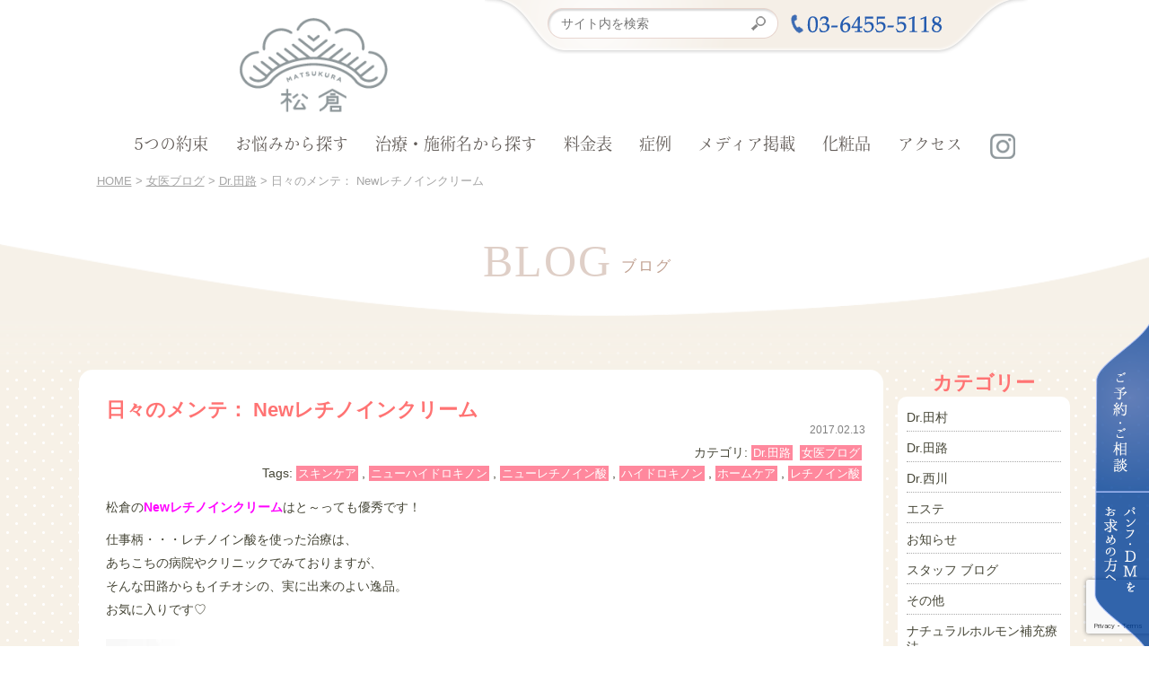

--- FILE ---
content_type: text/html; charset=UTF-8
request_url: https://www.matsukura-clinic.com/2017/02/13/%E6%97%A5%E3%80%85%E3%81%AE%E3%83%A1%E3%83%B3%E3%83%86%EF%BC%9A-new%E3%83%AC%E3%83%81%E3%83%8E%E3%82%A4%E3%83%B3%E3%82%AF%E3%83%AA%E3%83%BC%E3%83%A0/
body_size: 11040
content:
<!DOCTYPE html>
<html lang="ja">
<head>
<!-- Google Tag Manager -->
<script>(function(w,d,s,l,i){w[l]=w[l]||[];w[l].push({'gtm.start':new Date().getTime(),event:'gtm.js'});var f=d.getElementsByTagName(s)[0],j=d.createElement(s),dl=l!='dataLayer'?'&l='+l:'';j.async=true;j.src='https://www.googletagmanager.com/gtm.js?id='+i+dl;f.parentNode.insertBefore(j,f);})(window,document,'script','dataLayer','GTM-WDCX8SVS');</script>
<!-- End Google Tag Manager -->

<script type="text/javascript">(function(c,l,a,r,i,t,y){c[a]=c[a]||function(){(c[a].q=c[a].q||[]).push(arguments)};t=l.createElement(r);t.async=1;t.src="https://www.clarity.ms/tag/"+i;y=l.getElementsByTagName(r)[0];y.parentNode.insertBefore(t,y);})(window, document, "clarity", "script", "k8eicwio6i");</script>

<meta charset="UTF-8">
<meta name="viewport" content="width=device-width, maximum-scale=1.0, user-scalable=yes, target-densitydpi=device-dpi, shrink-to-fit=no">
<link rel='stylesheet' href='https://www.matsukura-clinic.com/wp-content/themes/matsukura_v2/css/common.css' type='text/css' media='all' />
<link rel='stylesheet' href='https://www.matsukura-clinic.com/wp-content/themes/matsukura_v2/common/matsukura-custom-css/css/parts.css?var20241120-006'>
<script src ="https://www.matsukura-clinic.com/wp-content/themes/matsukura_v2/js/jquery.min.js"></script>
<script src ="https://www.matsukura-clinic.com/wp-content/themes/matsukura_v2/js/common.js"></script>
<script src="https://use.typekit.net/xku5svp.js"></script>
<script>try{Typekit.load({ async: true });}catch(e){}</script>
<meta property="og:image" content="/wp-content/uploads/2017/02/new01-300x225.jpg">
<!--[if IE]><link rel="shortcut icon" href="https://www.matsukura-clinic.com/wp-content/themes/matsukura_v2/images/favicon.ico"><![endif]-->
<meta name="msapplication-TileImage" content="https://www.matsukura-clinic.com/wp-content/themes/matsukura_v2/images/ogp.png">
<link rel="apple-touch-icon" href="https://www.matsukura-clinic.com/wp-content/themes/matsukura_v2/images/apple_icon.png">
<link rel="apple-touch-icon" sizes="32x32" href="https://www.matsukura-clinic.com/wp-content/themes/matsukura_v2/images/favicon32.png">
<link rel="apple-touch-icon" sizes="152x152" href="https://www.matsukura-clinic.com/wp-content/themes/matsukura_v2/images/favicon152.png">
<link rel="icon" href="https://www.matsukura-clinic.com/wp-content/themes/matsukura_v2/images/favicon.png">


	<style>img:is([sizes="auto" i], [sizes^="auto," i]) { contain-intrinsic-size: 3000px 1500px }</style>
	
		<!-- All in One SEO 4.8.3.1 - aioseo.com -->
		<title>日々のメンテ： Newレチノインクリーム | 松倉クリニック表参道| 東京の美容皮膚科、美容外科</title>
	<meta name="robots" content="max-image-preview:large" />
	<meta name="author" content="投稿用"/>
	<link rel="canonical" href="https://www.matsukura-clinic.com/2017/02/13/%e6%97%a5%e3%80%85%e3%81%ae%e3%83%a1%e3%83%b3%e3%83%86%ef%bc%9a-new%e3%83%ac%e3%83%81%e3%83%8e%e3%82%a4%e3%83%b3%e3%82%af%e3%83%aa%e3%83%bc%e3%83%a0/" />
	<meta name="generator" content="All in One SEO (AIOSEO) 4.8.3.1" />
		<!-- All in One SEO -->

<script type="text/javascript" id="wpp-js" src="https://www.matsukura-clinic.com/wp-content/plugins/wordpress-popular-posts/assets/js/wpp.js?ver=7.3.1" data-sampling="0" data-sampling-rate="100" data-api-url="https://www.matsukura-clinic.com/wp-json/wordpress-popular-posts" data-post-id="2409" data-token="4e47d42db4" data-lang="0" data-debug="1"></script>
<link rel="alternate" type="application/rss+xml" title="松倉クリニック表参道| 東京の美容皮膚科、美容外科 &raquo; 日々のメンテ： Newレチノインクリーム のコメントのフィード" href="https://www.matsukura-clinic.com/2017/02/13/%e6%97%a5%e3%80%85%e3%81%ae%e3%83%a1%e3%83%b3%e3%83%86%ef%bc%9a-new%e3%83%ac%e3%83%81%e3%83%8e%e3%82%a4%e3%83%b3%e3%82%af%e3%83%aa%e3%83%bc%e3%83%a0/feed/" />
<script type="text/javascript">
/* <![CDATA[ */
window._wpemojiSettings = {"baseUrl":"https:\/\/s.w.org\/images\/core\/emoji\/16.0.1\/72x72\/","ext":".png","svgUrl":"https:\/\/s.w.org\/images\/core\/emoji\/16.0.1\/svg\/","svgExt":".svg","source":{"concatemoji":"https:\/\/www.matsukura-clinic.com\/wp-includes\/js\/wp-emoji-release.min.js?ver=6.8.3"}};
/*! This file is auto-generated */
!function(s,n){var o,i,e;function c(e){try{var t={supportTests:e,timestamp:(new Date).valueOf()};sessionStorage.setItem(o,JSON.stringify(t))}catch(e){}}function p(e,t,n){e.clearRect(0,0,e.canvas.width,e.canvas.height),e.fillText(t,0,0);var t=new Uint32Array(e.getImageData(0,0,e.canvas.width,e.canvas.height).data),a=(e.clearRect(0,0,e.canvas.width,e.canvas.height),e.fillText(n,0,0),new Uint32Array(e.getImageData(0,0,e.canvas.width,e.canvas.height).data));return t.every(function(e,t){return e===a[t]})}function u(e,t){e.clearRect(0,0,e.canvas.width,e.canvas.height),e.fillText(t,0,0);for(var n=e.getImageData(16,16,1,1),a=0;a<n.data.length;a++)if(0!==n.data[a])return!1;return!0}function f(e,t,n,a){switch(t){case"flag":return n(e,"\ud83c\udff3\ufe0f\u200d\u26a7\ufe0f","\ud83c\udff3\ufe0f\u200b\u26a7\ufe0f")?!1:!n(e,"\ud83c\udde8\ud83c\uddf6","\ud83c\udde8\u200b\ud83c\uddf6")&&!n(e,"\ud83c\udff4\udb40\udc67\udb40\udc62\udb40\udc65\udb40\udc6e\udb40\udc67\udb40\udc7f","\ud83c\udff4\u200b\udb40\udc67\u200b\udb40\udc62\u200b\udb40\udc65\u200b\udb40\udc6e\u200b\udb40\udc67\u200b\udb40\udc7f");case"emoji":return!a(e,"\ud83e\udedf")}return!1}function g(e,t,n,a){var r="undefined"!=typeof WorkerGlobalScope&&self instanceof WorkerGlobalScope?new OffscreenCanvas(300,150):s.createElement("canvas"),o=r.getContext("2d",{willReadFrequently:!0}),i=(o.textBaseline="top",o.font="600 32px Arial",{});return e.forEach(function(e){i[e]=t(o,e,n,a)}),i}function t(e){var t=s.createElement("script");t.src=e,t.defer=!0,s.head.appendChild(t)}"undefined"!=typeof Promise&&(o="wpEmojiSettingsSupports",i=["flag","emoji"],n.supports={everything:!0,everythingExceptFlag:!0},e=new Promise(function(e){s.addEventListener("DOMContentLoaded",e,{once:!0})}),new Promise(function(t){var n=function(){try{var e=JSON.parse(sessionStorage.getItem(o));if("object"==typeof e&&"number"==typeof e.timestamp&&(new Date).valueOf()<e.timestamp+604800&&"object"==typeof e.supportTests)return e.supportTests}catch(e){}return null}();if(!n){if("undefined"!=typeof Worker&&"undefined"!=typeof OffscreenCanvas&&"undefined"!=typeof URL&&URL.createObjectURL&&"undefined"!=typeof Blob)try{var e="postMessage("+g.toString()+"("+[JSON.stringify(i),f.toString(),p.toString(),u.toString()].join(",")+"));",a=new Blob([e],{type:"text/javascript"}),r=new Worker(URL.createObjectURL(a),{name:"wpTestEmojiSupports"});return void(r.onmessage=function(e){c(n=e.data),r.terminate(),t(n)})}catch(e){}c(n=g(i,f,p,u))}t(n)}).then(function(e){for(var t in e)n.supports[t]=e[t],n.supports.everything=n.supports.everything&&n.supports[t],"flag"!==t&&(n.supports.everythingExceptFlag=n.supports.everythingExceptFlag&&n.supports[t]);n.supports.everythingExceptFlag=n.supports.everythingExceptFlag&&!n.supports.flag,n.DOMReady=!1,n.readyCallback=function(){n.DOMReady=!0}}).then(function(){return e}).then(function(){var e;n.supports.everything||(n.readyCallback(),(e=n.source||{}).concatemoji?t(e.concatemoji):e.wpemoji&&e.twemoji&&(t(e.twemoji),t(e.wpemoji)))}))}((window,document),window._wpemojiSettings);
/* ]]> */
</script>
<style id='wp-emoji-styles-inline-css' type='text/css'>

	img.wp-smiley, img.emoji {
		display: inline !important;
		border: none !important;
		box-shadow: none !important;
		height: 1em !important;
		width: 1em !important;
		margin: 0 0.07em !important;
		vertical-align: -0.1em !important;
		background: none !important;
		padding: 0 !important;
	}
</style>
<link rel='stylesheet' id='wp-block-library-css' href='https://www.matsukura-clinic.com/wp-includes/css/dist/block-library/style.min.css?ver=6.8.3' type='text/css' media='all' />
<style id='classic-theme-styles-inline-css' type='text/css'>
/*! This file is auto-generated */
.wp-block-button__link{color:#fff;background-color:#32373c;border-radius:9999px;box-shadow:none;text-decoration:none;padding:calc(.667em + 2px) calc(1.333em + 2px);font-size:1.125em}.wp-block-file__button{background:#32373c;color:#fff;text-decoration:none}
</style>
<style id='global-styles-inline-css' type='text/css'>
:root{--wp--preset--aspect-ratio--square: 1;--wp--preset--aspect-ratio--4-3: 4/3;--wp--preset--aspect-ratio--3-4: 3/4;--wp--preset--aspect-ratio--3-2: 3/2;--wp--preset--aspect-ratio--2-3: 2/3;--wp--preset--aspect-ratio--16-9: 16/9;--wp--preset--aspect-ratio--9-16: 9/16;--wp--preset--color--black: #000000;--wp--preset--color--cyan-bluish-gray: #abb8c3;--wp--preset--color--white: #ffffff;--wp--preset--color--pale-pink: #f78da7;--wp--preset--color--vivid-red: #cf2e2e;--wp--preset--color--luminous-vivid-orange: #ff6900;--wp--preset--color--luminous-vivid-amber: #fcb900;--wp--preset--color--light-green-cyan: #7bdcb5;--wp--preset--color--vivid-green-cyan: #00d084;--wp--preset--color--pale-cyan-blue: #8ed1fc;--wp--preset--color--vivid-cyan-blue: #0693e3;--wp--preset--color--vivid-purple: #9b51e0;--wp--preset--gradient--vivid-cyan-blue-to-vivid-purple: linear-gradient(135deg,rgba(6,147,227,1) 0%,rgb(155,81,224) 100%);--wp--preset--gradient--light-green-cyan-to-vivid-green-cyan: linear-gradient(135deg,rgb(122,220,180) 0%,rgb(0,208,130) 100%);--wp--preset--gradient--luminous-vivid-amber-to-luminous-vivid-orange: linear-gradient(135deg,rgba(252,185,0,1) 0%,rgba(255,105,0,1) 100%);--wp--preset--gradient--luminous-vivid-orange-to-vivid-red: linear-gradient(135deg,rgba(255,105,0,1) 0%,rgb(207,46,46) 100%);--wp--preset--gradient--very-light-gray-to-cyan-bluish-gray: linear-gradient(135deg,rgb(238,238,238) 0%,rgb(169,184,195) 100%);--wp--preset--gradient--cool-to-warm-spectrum: linear-gradient(135deg,rgb(74,234,220) 0%,rgb(151,120,209) 20%,rgb(207,42,186) 40%,rgb(238,44,130) 60%,rgb(251,105,98) 80%,rgb(254,248,76) 100%);--wp--preset--gradient--blush-light-purple: linear-gradient(135deg,rgb(255,206,236) 0%,rgb(152,150,240) 100%);--wp--preset--gradient--blush-bordeaux: linear-gradient(135deg,rgb(254,205,165) 0%,rgb(254,45,45) 50%,rgb(107,0,62) 100%);--wp--preset--gradient--luminous-dusk: linear-gradient(135deg,rgb(255,203,112) 0%,rgb(199,81,192) 50%,rgb(65,88,208) 100%);--wp--preset--gradient--pale-ocean: linear-gradient(135deg,rgb(255,245,203) 0%,rgb(182,227,212) 50%,rgb(51,167,181) 100%);--wp--preset--gradient--electric-grass: linear-gradient(135deg,rgb(202,248,128) 0%,rgb(113,206,126) 100%);--wp--preset--gradient--midnight: linear-gradient(135deg,rgb(2,3,129) 0%,rgb(40,116,252) 100%);--wp--preset--font-size--small: 13px;--wp--preset--font-size--medium: 20px;--wp--preset--font-size--large: 36px;--wp--preset--font-size--x-large: 42px;--wp--preset--spacing--20: 0.44rem;--wp--preset--spacing--30: 0.67rem;--wp--preset--spacing--40: 1rem;--wp--preset--spacing--50: 1.5rem;--wp--preset--spacing--60: 2.25rem;--wp--preset--spacing--70: 3.38rem;--wp--preset--spacing--80: 5.06rem;--wp--preset--shadow--natural: 6px 6px 9px rgba(0, 0, 0, 0.2);--wp--preset--shadow--deep: 12px 12px 50px rgba(0, 0, 0, 0.4);--wp--preset--shadow--sharp: 6px 6px 0px rgba(0, 0, 0, 0.2);--wp--preset--shadow--outlined: 6px 6px 0px -3px rgba(255, 255, 255, 1), 6px 6px rgba(0, 0, 0, 1);--wp--preset--shadow--crisp: 6px 6px 0px rgba(0, 0, 0, 1);}:where(.is-layout-flex){gap: 0.5em;}:where(.is-layout-grid){gap: 0.5em;}body .is-layout-flex{display: flex;}.is-layout-flex{flex-wrap: wrap;align-items: center;}.is-layout-flex > :is(*, div){margin: 0;}body .is-layout-grid{display: grid;}.is-layout-grid > :is(*, div){margin: 0;}:where(.wp-block-columns.is-layout-flex){gap: 2em;}:where(.wp-block-columns.is-layout-grid){gap: 2em;}:where(.wp-block-post-template.is-layout-flex){gap: 1.25em;}:where(.wp-block-post-template.is-layout-grid){gap: 1.25em;}.has-black-color{color: var(--wp--preset--color--black) !important;}.has-cyan-bluish-gray-color{color: var(--wp--preset--color--cyan-bluish-gray) !important;}.has-white-color{color: var(--wp--preset--color--white) !important;}.has-pale-pink-color{color: var(--wp--preset--color--pale-pink) !important;}.has-vivid-red-color{color: var(--wp--preset--color--vivid-red) !important;}.has-luminous-vivid-orange-color{color: var(--wp--preset--color--luminous-vivid-orange) !important;}.has-luminous-vivid-amber-color{color: var(--wp--preset--color--luminous-vivid-amber) !important;}.has-light-green-cyan-color{color: var(--wp--preset--color--light-green-cyan) !important;}.has-vivid-green-cyan-color{color: var(--wp--preset--color--vivid-green-cyan) !important;}.has-pale-cyan-blue-color{color: var(--wp--preset--color--pale-cyan-blue) !important;}.has-vivid-cyan-blue-color{color: var(--wp--preset--color--vivid-cyan-blue) !important;}.has-vivid-purple-color{color: var(--wp--preset--color--vivid-purple) !important;}.has-black-background-color{background-color: var(--wp--preset--color--black) !important;}.has-cyan-bluish-gray-background-color{background-color: var(--wp--preset--color--cyan-bluish-gray) !important;}.has-white-background-color{background-color: var(--wp--preset--color--white) !important;}.has-pale-pink-background-color{background-color: var(--wp--preset--color--pale-pink) !important;}.has-vivid-red-background-color{background-color: var(--wp--preset--color--vivid-red) !important;}.has-luminous-vivid-orange-background-color{background-color: var(--wp--preset--color--luminous-vivid-orange) !important;}.has-luminous-vivid-amber-background-color{background-color: var(--wp--preset--color--luminous-vivid-amber) !important;}.has-light-green-cyan-background-color{background-color: var(--wp--preset--color--light-green-cyan) !important;}.has-vivid-green-cyan-background-color{background-color: var(--wp--preset--color--vivid-green-cyan) !important;}.has-pale-cyan-blue-background-color{background-color: var(--wp--preset--color--pale-cyan-blue) !important;}.has-vivid-cyan-blue-background-color{background-color: var(--wp--preset--color--vivid-cyan-blue) !important;}.has-vivid-purple-background-color{background-color: var(--wp--preset--color--vivid-purple) !important;}.has-black-border-color{border-color: var(--wp--preset--color--black) !important;}.has-cyan-bluish-gray-border-color{border-color: var(--wp--preset--color--cyan-bluish-gray) !important;}.has-white-border-color{border-color: var(--wp--preset--color--white) !important;}.has-pale-pink-border-color{border-color: var(--wp--preset--color--pale-pink) !important;}.has-vivid-red-border-color{border-color: var(--wp--preset--color--vivid-red) !important;}.has-luminous-vivid-orange-border-color{border-color: var(--wp--preset--color--luminous-vivid-orange) !important;}.has-luminous-vivid-amber-border-color{border-color: var(--wp--preset--color--luminous-vivid-amber) !important;}.has-light-green-cyan-border-color{border-color: var(--wp--preset--color--light-green-cyan) !important;}.has-vivid-green-cyan-border-color{border-color: var(--wp--preset--color--vivid-green-cyan) !important;}.has-pale-cyan-blue-border-color{border-color: var(--wp--preset--color--pale-cyan-blue) !important;}.has-vivid-cyan-blue-border-color{border-color: var(--wp--preset--color--vivid-cyan-blue) !important;}.has-vivid-purple-border-color{border-color: var(--wp--preset--color--vivid-purple) !important;}.has-vivid-cyan-blue-to-vivid-purple-gradient-background{background: var(--wp--preset--gradient--vivid-cyan-blue-to-vivid-purple) !important;}.has-light-green-cyan-to-vivid-green-cyan-gradient-background{background: var(--wp--preset--gradient--light-green-cyan-to-vivid-green-cyan) !important;}.has-luminous-vivid-amber-to-luminous-vivid-orange-gradient-background{background: var(--wp--preset--gradient--luminous-vivid-amber-to-luminous-vivid-orange) !important;}.has-luminous-vivid-orange-to-vivid-red-gradient-background{background: var(--wp--preset--gradient--luminous-vivid-orange-to-vivid-red) !important;}.has-very-light-gray-to-cyan-bluish-gray-gradient-background{background: var(--wp--preset--gradient--very-light-gray-to-cyan-bluish-gray) !important;}.has-cool-to-warm-spectrum-gradient-background{background: var(--wp--preset--gradient--cool-to-warm-spectrum) !important;}.has-blush-light-purple-gradient-background{background: var(--wp--preset--gradient--blush-light-purple) !important;}.has-blush-bordeaux-gradient-background{background: var(--wp--preset--gradient--blush-bordeaux) !important;}.has-luminous-dusk-gradient-background{background: var(--wp--preset--gradient--luminous-dusk) !important;}.has-pale-ocean-gradient-background{background: var(--wp--preset--gradient--pale-ocean) !important;}.has-electric-grass-gradient-background{background: var(--wp--preset--gradient--electric-grass) !important;}.has-midnight-gradient-background{background: var(--wp--preset--gradient--midnight) !important;}.has-small-font-size{font-size: var(--wp--preset--font-size--small) !important;}.has-medium-font-size{font-size: var(--wp--preset--font-size--medium) !important;}.has-large-font-size{font-size: var(--wp--preset--font-size--large) !important;}.has-x-large-font-size{font-size: var(--wp--preset--font-size--x-large) !important;}
:where(.wp-block-post-template.is-layout-flex){gap: 1.25em;}:where(.wp-block-post-template.is-layout-grid){gap: 1.25em;}
:where(.wp-block-columns.is-layout-flex){gap: 2em;}:where(.wp-block-columns.is-layout-grid){gap: 2em;}
:root :where(.wp-block-pullquote){font-size: 1.5em;line-height: 1.6;}
</style>
<link rel='stylesheet' id='wordpress-popular-posts-css-css' href='https://www.matsukura-clinic.com/wp-content/plugins/wordpress-popular-posts/assets/css/wpp.css?ver=7.3.1' type='text/css' media='all' />
<link rel="https://api.w.org/" href="https://www.matsukura-clinic.com/wp-json/" /><link rel="alternate" title="JSON" type="application/json" href="https://www.matsukura-clinic.com/wp-json/wp/v2/posts/2409" /><link rel="EditURI" type="application/rsd+xml" title="RSD" href="https://www.matsukura-clinic.com/xmlrpc.php?rsd" />
<meta name="generator" content="WordPress 6.8.3" />
<link rel='shortlink' href='https://www.matsukura-clinic.com/?p=2409' />
<link rel="alternate" title="oEmbed (JSON)" type="application/json+oembed" href="https://www.matsukura-clinic.com/wp-json/oembed/1.0/embed?url=https%3A%2F%2Fwww.matsukura-clinic.com%2F2017%2F02%2F13%2F%25e6%2597%25a5%25e3%2580%2585%25e3%2581%25ae%25e3%2583%25a1%25e3%2583%25b3%25e3%2583%2586%25ef%25bc%259a-new%25e3%2583%25ac%25e3%2583%2581%25e3%2583%258e%25e3%2582%25a4%25e3%2583%25b3%25e3%2582%25af%25e3%2583%25aa%25e3%2583%25bc%25e3%2583%25a0%2F" />
<link rel="alternate" title="oEmbed (XML)" type="text/xml+oembed" href="https://www.matsukura-clinic.com/wp-json/oembed/1.0/embed?url=https%3A%2F%2Fwww.matsukura-clinic.com%2F2017%2F02%2F13%2F%25e6%2597%25a5%25e3%2580%2585%25e3%2581%25ae%25e3%2583%25a1%25e3%2583%25b3%25e3%2583%2586%25ef%25bc%259a-new%25e3%2583%25ac%25e3%2583%2581%25e3%2583%258e%25e3%2582%25a4%25e3%2583%25b3%25e3%2582%25af%25e3%2583%25aa%25e3%2583%25bc%25e3%2583%25a0%2F&#038;format=xml" />
            <style id="wpp-loading-animation-styles">@-webkit-keyframes bgslide{from{background-position-x:0}to{background-position-x:-200%}}@keyframes bgslide{from{background-position-x:0}to{background-position-x:-200%}}.wpp-widget-block-placeholder,.wpp-shortcode-placeholder{margin:0 auto;width:60px;height:3px;background:#dd3737;background:linear-gradient(90deg,#dd3737 0%,#571313 10%,#dd3737 100%);background-size:200% auto;border-radius:3px;-webkit-animation:bgslide 1s infinite linear;animation:bgslide 1s infinite linear}</style>
            <!-- ## NXS/OG ## --><!-- ## NXSOGTAGS ## --><!-- ## NXS/OG ## -->
	<style>img:is([sizes="auto" i], [sizes^="auto," i]) { contain-intrinsic-size: 3000px 1500px }</style>
	
		<!-- All in One SEO 4.8.3.1 - aioseo.com -->
	<meta name="robots" content="max-image-preview:large" />
	<meta name="author" content="投稿用"/>
	<link rel="canonical" href="https://www.matsukura-clinic.com/2017/02/13/%e6%97%a5%e3%80%85%e3%81%ae%e3%83%a1%e3%83%b3%e3%83%86%ef%bc%9a-new%e3%83%ac%e3%83%81%e3%83%8e%e3%82%a4%e3%83%b3%e3%82%af%e3%83%aa%e3%83%bc%e3%83%a0/" />
	<meta name="generator" content="All in One SEO (AIOSEO) 4.8.3.1" />
		<!-- All in One SEO -->

<script type="text/javascript" id="wpp-js" src="https://www.matsukura-clinic.com/wp-content/plugins/wordpress-popular-posts/assets/js/wpp.js?ver=7.3.1" data-sampling="0" data-sampling-rate="100" data-api-url="https://www.matsukura-clinic.com/wp-json/wordpress-popular-posts" data-post-id="2409" data-token="4e47d42db4" data-lang="0" data-debug="1"></script>
<link rel="alternate" type="application/rss+xml" title="松倉クリニック表参道| 東京の美容皮膚科、美容外科 &raquo; 日々のメンテ： Newレチノインクリーム のコメントのフィード" href="https://www.matsukura-clinic.com/2017/02/13/%e6%97%a5%e3%80%85%e3%81%ae%e3%83%a1%e3%83%b3%e3%83%86%ef%bc%9a-new%e3%83%ac%e3%83%81%e3%83%8e%e3%82%a4%e3%83%b3%e3%82%af%e3%83%aa%e3%83%bc%e3%83%a0/feed/" />
<link rel="https://api.w.org/" href="https://www.matsukura-clinic.com/wp-json/" /><link rel="alternate" title="JSON" type="application/json" href="https://www.matsukura-clinic.com/wp-json/wp/v2/posts/2409" /><link rel="EditURI" type="application/rsd+xml" title="RSD" href="https://www.matsukura-clinic.com/xmlrpc.php?rsd" />
<meta name="generator" content="WordPress 6.8.3" />
<link rel='shortlink' href='https://www.matsukura-clinic.com/?p=2409' />
<link rel="alternate" title="oEmbed (JSON)" type="application/json+oembed" href="https://www.matsukura-clinic.com/wp-json/oembed/1.0/embed?url=https%3A%2F%2Fwww.matsukura-clinic.com%2F2017%2F02%2F13%2F%25e6%2597%25a5%25e3%2580%2585%25e3%2581%25ae%25e3%2583%25a1%25e3%2583%25b3%25e3%2583%2586%25ef%25bc%259a-new%25e3%2583%25ac%25e3%2583%2581%25e3%2583%258e%25e3%2582%25a4%25e3%2583%25b3%25e3%2582%25af%25e3%2583%25aa%25e3%2583%25bc%25e3%2583%25a0%2F" />
<link rel="alternate" title="oEmbed (XML)" type="text/xml+oembed" href="https://www.matsukura-clinic.com/wp-json/oembed/1.0/embed?url=https%3A%2F%2Fwww.matsukura-clinic.com%2F2017%2F02%2F13%2F%25e6%2597%25a5%25e3%2580%2585%25e3%2581%25ae%25e3%2583%25a1%25e3%2583%25b3%25e3%2583%2586%25ef%25bc%259a-new%25e3%2583%25ac%25e3%2583%2581%25e3%2583%258e%25e3%2582%25a4%25e3%2583%25b3%25e3%2582%25af%25e3%2583%25aa%25e3%2583%25bc%25e3%2583%25a0%2F&#038;format=xml" />
            <style id="wpp-loading-animation-styles">@-webkit-keyframes bgslide{from{background-position-x:0}to{background-position-x:-200%}}@keyframes bgslide{from{background-position-x:0}to{background-position-x:-200%}}.wpp-widget-block-placeholder,.wpp-shortcode-placeholder{margin:0 auto;width:60px;height:3px;background:#dd3737;background:linear-gradient(90deg,#dd3737 0%,#571313 10%,#dd3737 100%);background-size:200% auto;border-radius:3px;-webkit-animation:bgslide 1s infinite linear;animation:bgslide 1s infinite linear}</style>
            <!-- ## NXS/OG ## --><!-- ## NXSOGTAGS ## --><!-- ## NXS/OG ## -->
<link rel='stylesheet' href='https://www.matsukura-clinic.com/wp-content/themes/matsukura_v2/css/blog.css' type='text/css' media='all' />
</head>

<body id="p_page" class="%e6%97%a5%e3%80%85%e3%81%ae%e3%83%a1%e3%83%b3%e3%83%86%ef%bc%9a-new%e3%83%ac%e3%83%81%e3%83%8e%e3%82%a4%e3%83%b3%e3%82%af%e3%83%aa%e3%83%bc%e3%83%a0">
<div id="fb-root"></div>
<script>(function(d, s, id) {
var js, fjs = d.getElementsByTagName(s)[0];
if (d.getElementById(id)) return;
js = d.createElement(s); js.id = id;
js.src = "//connect.facebook.net/ja_JP/sdk.js#xfbml=1&version=v2.8&appId=644800182365384";
fjs.parentNode.insertBefore(js, fjs);
}(document, 'script', 'facebook-jssdk'));</script>
<!-- Google Tag Manager -->
<noscript><iframe src="//www.googletagmanager.com/ns.html?id=GTM-WTZF6Z"
height="0" width="0" style="display:none;visibility:hidden"></iframe></noscript>
<script>(function(w,d,s,l,i){w[l]=w[l]||[];w[l].push({'gtm.start':
new Date().getTime(),event:'gtm.js'});var f=d.getElementsByTagName(s)[0],
j=d.createElement(s),dl=l!='dataLayer'?'&l='+l:'';j.async=true;j.src=
'//www.googletagmanager.com/gtm.js?id='+i+dl;f.parentNode.insertBefore(j,f);
})(window,document,'script','dataLayer','GTM-WTZF6Z');</script>
<!-- End Google Tag Manager -->

<!-- Google Tag Manager (noscript) -->
<noscript><iframe src="https://www.googletagmanager.com/ns.html?id=GTM-WDCX8SVS" height="0" width="0" style="display:none;visibility:hidden"></iframe></noscript>
<!-- End Google Tag Manager (noscript) -->
<header>
<a href="https://www.matsukura-clinic.com/" class="logo"><img src ="https://www.matsukura-clinic.com/wp-content/themes/matsukura_v2/images/matsukura_logo-pc.png" alt="松倉クリニック表参道"></a>

<nav id="h_navi">
<ul>
<li><a href="https://www.matsukura-clinic.com/concept/">5つの約束</a></li>
<li><a href="https://www.matsukura-clinic.com/menu/">お悩みから探す</a></li>
<li><a href="https://www.matsukura-clinic.com/treatment/">治療・施術名から探す</a></li>
<li><a href="https://www.matsukura-clinic.com/price/">料金表</a></li>
<li><a href="https://www.matsukura-clinic.com/case/">症例</a></li>
<li><a href="https://www.matsukura-clinic.com/media/">メディア掲載</a></li>
<li><a href="https://www.matsukura-clinic.com/treatment/homecare/">化粧品</a></li>
<li><a href="https://www.matsukura-clinic.com/#cli_information">アクセス</a></li>
<li><div class="icon"><a href="https://www.instagram.com/matsukura_clinic/?hl=ja" target="_blank"><img src ="https://www.matsukura-clinic.com/wp-content/uploads/2021/06/ico_instagram-1.png" alt="Facebook"></a></div></li>
</ul>
</nav>



<div class="m_top">
<form role="search" method="get" class="search-form" action="https://www.matsukura-clinic.com/">
<input type="search" class="search-field" placeholder="サイト内を検索" value="" name="s">
<input type="submit" class="search-button" value="検索">
</form>
<a href="tel:0364555118" id="h_tel"><img src ="https://www.matsukura-clinic.com/wp-content/themes/matsukura_v2/images/txt_teltop.png" alt="ご予約は0364555118"></a>
</div>
<div class="m_pan_pc">
<div class="m_pan_txt">  
<!-- Breadcrumb NavXT 7.4.1 -->
<span property="itemListElement" typeof="ListItem"><a property="item" typeof="WebPage" title="Go to 松倉クリニック表参道| 東京の美容皮膚科、美容外科." href="https://www.matsukura-clinic.com" class="home" ><span property="name">HOME</span></a><meta property="position" content="1"></span> &gt; <span property="itemListElement" typeof="ListItem"><a property="item" typeof="WebPage" title="Go to the 女医ブログ カテゴリー archives." href="https://www.matsukura-clinic.com/category/joi/" class="taxonomy category" ><span property="name">女医ブログ</span></a><meta property="position" content="2"></span> &gt; <span property="itemListElement" typeof="ListItem"><a property="item" typeof="WebPage" title="Go to the Dr.田路 カテゴリー archives." href="https://www.matsukura-clinic.com/category/joi/dr-%e7%94%b0%e8%b7%af/" class="taxonomy category" ><span property="name">Dr.田路</span></a><meta property="position" content="3"></span> &gt; <span property="itemListElement" typeof="ListItem"><span property="name" class="post post-post current-item">日々のメンテ： Newレチノインクリーム</span><meta property="url" content="https://www.matsukura-clinic.com/2017/02/13/%e6%97%a5%e3%80%85%e3%81%ae%e3%83%a1%e3%83%b3%e3%83%86%ef%bc%9a-new%e3%83%ac%e3%83%81%e3%83%8e%e3%82%a4%e3%83%b3%e3%82%af%e3%83%aa%e3%83%bc%e3%83%a0/"><meta property="position" content="4"></span></div>
</div>
<div class="m_side">
<a href="https://www.matsukura-clinic.com/contact/" id="h_reserve"><img src ="https://www.matsukura-clinic.com/wp-content/themes/matsukura_v2/images/nav_reserve-pc.png" alt="ご予約・ご相談" class="ichange"></a>
<a href="https://www.matsukura-clinic.com/dmcontact/" id="h_panph"><img src ="https://www.matsukura-clinic.com/wp-content/themes/matsukura_v2/images/nav_panph-pc.png" alt="パンフレット・DMをお求めの方へ" class="ichange"></a>
</div>
</header>
<img src="https://www.matsukura-clinic.com/wp-content/themes/matsukura_v2/images/spacer.gif" alt="menu" id="sp_menu">
<div class="m_pan_sp">
<div class="m_pan_txt">  
<!-- Breadcrumb NavXT 7.4.1 -->
<span property="itemListElement" typeof="ListItem"><a property="item" typeof="WebPage" title="Go to 松倉クリニック表参道| 東京の美容皮膚科、美容外科." href="https://www.matsukura-clinic.com" class="home" ><span property="name">HOME</span></a><meta property="position" content="1"></span> &gt; <span property="itemListElement" typeof="ListItem"><a property="item" typeof="WebPage" title="Go to the 女医ブログ カテゴリー archives." href="https://www.matsukura-clinic.com/category/joi/" class="taxonomy category" ><span property="name">女医ブログ</span></a><meta property="position" content="2"></span> &gt; <span property="itemListElement" typeof="ListItem"><a property="item" typeof="WebPage" title="Go to the Dr.田路 カテゴリー archives." href="https://www.matsukura-clinic.com/category/joi/dr-%e7%94%b0%e8%b7%af/" class="taxonomy category" ><span property="name">Dr.田路</span></a><meta property="position" content="3"></span> &gt; <span property="itemListElement" typeof="ListItem"><span property="name" class="post post-post current-item">日々のメンテ： Newレチノインクリーム</span><meta property="url" content="https://www.matsukura-clinic.com/2017/02/13/%e6%97%a5%e3%80%85%e3%81%ae%e3%83%a1%e3%83%b3%e3%83%86%ef%bc%9a-new%e3%83%ac%e3%83%81%e3%83%8e%e3%82%a4%e3%83%b3%e3%82%af%e3%83%aa%e3%83%bc%e3%83%a0/"><meta property="position" content="4"></span></div>
</div>

<div id="fixedicon2">
<ul>
<li><a class="fixed_mail" href="https://www.matsukura-clinic.com/contact/"><img src="https://www.matsukura-clinic.com/wp-content/uploads/2024/08/icon-fixed-web.png" alt="WEB予約 icon" title="WEB予約 icon"></a></li>
<li><a class="fixed_tel" href="tel:0364555118"><img src="https://www.matsukura-clinic.com/wp-content/uploads/2024/08/icon-fixed-tel.png" alt="tel icon" title="tel icon"></a></li>
</ul>
</div>

<div id="main">
<div id="firstview">
<h1>BLOG<span>ブログ</span></h1>
</div>

<div class="blogpage">
<div class="cover"></div>
<div class="box">

  <article id="post-2409">

<h2>日々のメンテ： Newレチノインクリーム</h2>
<p class="date">2017.02.13</p>

<div class="a_footer">
  カテゴリ: <a href="https://www.matsukura-clinic.com/category/joi/dr-%e7%94%b0%e8%b7%af/" rel="category tag">Dr.田路</a> <a href="https://www.matsukura-clinic.com/category/joi/" rel="category tag">女医ブログ</a>  <p class="tags"><span class="tags-title">Tags:</span> <a href="https://www.matsukura-clinic.com/tag/%e3%82%b9%e3%82%ad%e3%83%b3%e3%82%b1%e3%82%a2/" rel="tag">スキンケア</a>, <a href="https://www.matsukura-clinic.com/tag/%e3%83%8b%e3%83%a5%e3%83%bc%e3%83%8f%e3%82%a4%e3%83%89%e3%83%ad%e3%82%ad%e3%83%8e%e3%83%b3/" rel="tag">ニューハイドロキノン</a>, <a href="https://www.matsukura-clinic.com/tag/%e3%83%8b%e3%83%a5%e3%83%bc%e3%83%ac%e3%83%81%e3%83%8e%e3%82%a4%e3%83%b3%e9%85%b8/" rel="tag">ニューレチノイン酸</a>, <a href="https://www.matsukura-clinic.com/tag/%e3%83%8f%e3%82%a4%e3%83%89%e3%83%ad%e3%82%ad%e3%83%8e%e3%83%b3/" rel="tag">ハイドロキノン</a>, <a href="https://www.matsukura-clinic.com/tag/%e3%83%9b%e3%83%bc%e3%83%a0%e3%82%b1%e3%82%a2/" rel="tag">ホームケア</a>, <a href="https://www.matsukura-clinic.com/tag/%e3%83%ac%e3%83%81%e3%83%8e%e3%82%a4%e3%83%b3%e9%85%b8/" rel="tag">レチノイン酸</a></p></div>

<section>
    <p>松倉の<span style="color: #ff00ff;"><strong>Newレチノインクリーム</strong></span>はと～っても優秀です！</p>
<p>仕事柄・・・レチノイン酸を使った治療は、<br />
あちこちの病院やクリニックでみておりますが、<br />
そんな田路からもイチオシの、実に出来のよい逸品。<br />
お気に入りです♡</p>
<p><img fetchpriority="high" decoding="async" class="aligncenter size-medium wp-image-3236" src="/wp-content/uploads/2017/02/new01-300x225.jpg" alt="new01" width="300" height="225" srcset="https://www.matsukura-clinic.com/wp-content/uploads/2017/02/new01-300x225.jpg 300w, https://www.matsukura-clinic.com/wp-content/uploads/2017/02/new01.jpg 400w" sizes="(max-width: 300px) 100vw, 300px" /></p>
<p>作り方に一工夫あって、それは企業秘密ね（笑）<br />
ちまたのレチノイン治療でありがちな、<br />
赤みや皮剥け、ひりひり感といった<strong>副作用が抑えられていて、</strong><br />
<strong> でも効果は高く、持続的</strong>！</p>
<p><strong>Newレチノイン</strong>と<strong>Newハイドロキノン</strong>を、<br />
ちょびっとまぜて夜1回塗るだけ。。。</p>
<p>なんてラクチン！！<br />
面倒くさがりの田路でも出来ちゃいます😉✨</p>
<p>&nbsp;</p>
<p><strong>レチノイン酸</strong>は、<br />
お肌の代謝を促進して、表皮層のしみ・くすみを追い出し、<br />
角質層を緻密に整え、皮脂腺を抑えて、<br />
真皮のコラーゲンなどを増やし保水力を高めます。</p>
<p><strong>ハイドロキノン</strong>は、<br />
新たに生まれようとしているメラニンを、<br />
ブロックしてくれるんですね。</p>
<p>その合わせ技で、<br />
お肌を若々しくきめ細かく整えます！</p>
<p>&nbsp;</p>
<p>はじめの2－3週、<br />
ぐっと代謝が促進されて一旦お肌は乾燥気味になったりしますが、<br />
<strong>その後はつるぷる、続けるほどに湯あがり卵肌。</strong><br />
<strong> トーンも明るく小じわも減って、若々しくなります</strong>！</p>
<p>何年かぶりに人に会うと、<br />
「一体何をやってるの？」って驚かれるの✨<br />
こんな簡単な方法だなんて、思わないよねぇ。</p>
<p>&nbsp;</p>
<p>私は毎日塗っていると美白し過ぎたり、<br />
（調子に乗ってると顔だけ明るくなるの～💦）<br />
ちょっとひりひりしたりするので、<br />
1日おきに塗ったり、<br />
イベント前1カ月ほど集中塗りしてますね。</p>
<p>一度しっかり治療しておけば、<br />
あとは年に何回か、1カ月ほどブーストかけるだけで、<br />
お肌の状態を良好に保つことができます！</p>
<p>&nbsp;</p>
<p>慣れるとそうやってコントロールもできるので、<br />
おうちメンテとしてとっても便利ですよ💕</p>
<p>はじめてレチノインを試される方は、<br />
ぜひ最大効果を引き出せる<span style="color: #ff00ff;"><strong>スターターキット</strong></span>をオススメします✨</p>
<p>&nbsp;</p>
<p>♡Taji♡</p>
<p><strong>※「<a href="/treatment/newre/" target="_blank">ニューレチノイン酸（肌再生プログラム）</a>」リンク</strong></p>
</section>

</article>  

<div id="b_paging">
<span class="before">&laquo; <a href="https://www.matsukura-clinic.com/2017/02/12/%e3%83%89%e3%83%bc%e3%83%8a%e3%83%84%e5%be%8c%e3%81%ae%e5%8f%8d%e7%9c%81%f0%9f%92%a6%e3%80%80%e3%83%88%e3%83%a9%e3%83%a4%e3%82%ab%e3%83%95%e3%82%a7/" rel="prev">ドーナツ後の反省💦　トラヤカフェ</a></span>
<a href="https://www.matsukura-clinic.com/list" class="blogtop">ブログトップへ</a>
<span class="after"><a href="https://www.matsukura-clinic.com/2017/02/15/%e5%a4%aa%e3%82%8c%e3%81%aa%e3%81%84%e3%81%a8%e3%81%84%e3%81%86%e3%81%8a%e6%82%a9%e3%81%bf/" rel="next">”太れない”というお悩み</a> &raquo;</span>
</div>

<!-- /.box --></div>

<div id="side">
  <div class="side_box"><h2>カテゴリー</h2>
			<ul>
					<li class="cat-item cat-item-156"><a href="https://www.matsukura-clinic.com/category/joi/dr-%e7%94%b0%e6%9d%91/">Dr.田村</a>
</li>
	<li class="cat-item cat-item-155"><a href="https://www.matsukura-clinic.com/category/joi/dr-%e7%94%b0%e8%b7%af/">Dr.田路</a>
</li>
	<li class="cat-item cat-item-190"><a href="https://www.matsukura-clinic.com/category/joi/dr-%e8%a5%bf%e5%b7%9d/">Dr.西川</a>
</li>
	<li class="cat-item cat-item-159"><a href="https://www.matsukura-clinic.com/category/%e3%82%b9%e3%82%bf%e3%83%83%e3%83%95-%e3%83%96%e3%83%ad%e3%82%b0/%e3%82%a8%e3%82%b9%e3%83%86-%e3%82%b9%e3%82%bf%e3%83%83%e3%83%95-%e3%83%96%e3%83%ad%e3%82%b0/">エステ</a>
</li>
	<li class="cat-item cat-item-151"><a href="https://www.matsukura-clinic.com/category/news/">お知らせ</a>
</li>
	<li class="cat-item cat-item-157"><a href="https://www.matsukura-clinic.com/category/%e3%82%b9%e3%82%bf%e3%83%83%e3%83%95-%e3%83%96%e3%83%ad%e3%82%b0/">スタッフ ブログ</a>
</li>
	<li class="cat-item cat-item-236"><a href="https://www.matsukura-clinic.com/category/%e3%81%9d%e3%81%ae%e4%bb%96/">その他</a>
</li>
	<li class="cat-item cat-item-465"><a href="https://www.matsukura-clinic.com/category/%e3%83%8a%e3%83%81%e3%83%a5%e3%83%a9%e3%83%ab%e3%83%9b%e3%83%ab%e3%83%a2%e3%83%b3%e8%a3%9c%e5%85%85%e7%99%82%e6%b3%95/">ナチュラルホルモン補充療法</a>
</li>
	<li class="cat-item cat-item-357"><a href="https://www.matsukura-clinic.com/category/news/%e3%83%a1%e3%83%87%e3%82%a3%e3%82%a2%e6%8e%b2%e8%bc%89%e6%83%85%e5%a0%b1/">メディア掲載情報</a>
</li>
	<li class="cat-item cat-item-466"><a href="https://www.matsukura-clinic.com/category/%e3%83%a1%e3%83%87%e3%82%a3%e3%82%ab%e3%83%ab%e3%83%80%e3%82%a4%e3%82%a8%e3%83%83%e3%83%88/">メディカルダイエット</a>
</li>
	<li class="cat-item cat-item-215"><a href="https://www.matsukura-clinic.com/category/%e3%82%b9%e3%82%bf%e3%83%83%e3%83%95-%e3%83%96%e3%83%ad%e3%82%b0/%e5%8f%97%e4%bb%98/">受付</a>
</li>
	<li class="cat-item cat-item-149"><a href="https://www.matsukura-clinic.com/category/joi/">女医ブログ</a>
</li>
	<li class="cat-item cat-item-1"><a href="https://www.matsukura-clinic.com/category/%e6%9c%aa%e5%88%86%e9%a1%9e/">未分類</a>
</li>
	<li class="cat-item cat-item-464"><a href="https://www.matsukura-clinic.com/category/%e6%9d%be%e5%80%89%e5%bc%8f%e3%83%a1%e3%83%87%e3%82%a3%e3%82%ab%e3%83%ab%e6%a0%84%e9%a4%8a%e7%99%82%e6%b3%95/">松倉式メディカル栄養療法</a>
</li>
	<li class="cat-item cat-item-187"><a href="https://www.matsukura-clinic.com/category/%e6%9d%be%e5%80%89%e9%99%a2%e9%95%b7%e3%82%b3%e3%83%a9%e3%83%a0/">松倉院長コラム</a>
</li>
	<li class="cat-item cat-item-164"><a href="https://www.matsukura-clinic.com/category/%e3%82%b9%e3%82%bf%e3%83%83%e3%83%95-%e3%83%96%e3%83%ad%e3%82%b0/%e7%ae%a1%e7%90%86%e6%a0%84%e9%a4%8a%e5%a3%ab/">管理栄養士</a>
</li>
	<li class="cat-item cat-item-470"><a href="https://www.matsukura-clinic.com/category/%e6%9d%be%e5%80%89%e5%bc%8f%e3%83%a1%e3%83%87%e3%82%a3%e3%82%ab%e3%83%ab%e6%a0%84%e9%a4%8a%e7%99%82%e6%b3%95/%e7%b3%96%e8%b3%aa%e9%81%8e%e5%a4%9a/">糖質過多</a>
</li>
	<li class="cat-item cat-item-467"><a href="https://www.matsukura-clinic.com/category/%e8%82%b2%e6%af%9b%e6%b2%bb%e7%99%82/">育毛治療</a>
</li>
			</ul>

			</div><div class="side_box"><h2>最近の投稿</h2>				<ul id="npcatch" class="npcatch">
										<li>
							<a href="https://www.matsukura-clinic.com/2020/06/11/hyalubotox/" title="ヒアルロン酸・ボトックス">
								<figure>
									<img src="https://www.matsukura-clinic.com/wp-content/uploads/2020/09/botox-400x300-1-150x150.jpg" width="10" height="10" alt="ヒアルロン酸・ボトックス" title="ヒアルロン酸・ボトックス"/>
								</figure>
								<div class="detail">
									<span class="title">ヒアルロン酸・ボトックス</span>
																	</div>
							</a>
						</li>
					  						<li>
							<a href="https://www.matsukura-clinic.com/2020/05/12/line-online/" title="LINE@オンライン診察始めました">
								<figure>
									<img src="https://www.matsukura-clinic.com/wp-content/uploads/2020/05/LINE_202005014_glog-150x150.jpg" width="10" height="10" alt="LINE@オンライン診察始めました" title="LINE@オンライン診察始めました"/>
								</figure>
								<div class="detail">
									<span class="title">LINE@オンライン診察始めました</span>
																	</div>
							</a>
						</li>
					  						<li>
							<a href="https://www.matsukura-clinic.com/2020/05/01/%e6%96%b0%e5%9e%8b%e3%82%b3%e3%83%ad%e3%83%8a%e3%82%a6%e3%82%a3%e3%83%ab%e3%82%b9%e3%81%ab%e5%af%be%e3%81%99%e3%82%8b%e5%bd%93%e9%99%a2%e3%81%ae%e6%84%9f%e6%9f%93%e4%ba%88%e9%98%b2%e5%af%be%e7%ad%96/" title="新型コロナウィルスに対する当院の感染予防対策">
								<figure>
									<img src="https://www.matsukura-clinic.com/wp-content/uploads/2020/05/6b91430045d4ef19f4f25051428c2ac6-150x150.jpg" width="10" height="10" alt="新型コロナウィルスに対する当院の感染予防対策" title="新型コロナウィルスに対する当院の感染予防対策"/>
								</figure>
								<div class="detail">
									<span class="title">新型コロナウィルスに対する当院の感染予防対策</span>
																	</div>
							</a>
						</li>
					  						<li>
							<a href="https://www.matsukura-clinic.com/2020/04/16/%e8%a8%ba%e7%99%82%e6%99%82%e9%96%93%e7%9f%ad%e7%b8%ae%e3%81%ae%e3%81%8a%e7%9f%a5%e3%82%89%e3%81%9b/" title="診療時間短縮のお知らせ">
								<figure>
									<img src="https://www.matsukura-clinic.com/wp-content/plugins/newpost-catch/no_thumb.png" width="10" height="10" alt="診療時間短縮のお知らせ" title="診療時間短縮のお知らせ"/>
								</figure>
								<div class="detail">
									<span class="title">診療時間短縮のお知らせ</span>
																	</div>
							</a>
						</li>
					  						<li>
							<a href="https://www.matsukura-clinic.com/2019/07/31/%e7%94%b0%e8%b7%af%e3%81%ae%e5%80%8b%e4%ba%ba%e3%82%b5%e3%82%a4%e3%83%88%e3%82%aa%e3%83%bc%e3%83%97%e3%83%b3%ef%bc%81/" title="田路の個人サイトオープン！">
								<figure>
									<img src="https://www.matsukura-clinic.com/wp-content/uploads/2019/07/title1-1024x501.jpg" width="10" height="10" alt="田路の個人サイトオープン！" title="田路の個人サイトオープン！"/>
								</figure>
								<div class="detail">
									<span class="title">田路の個人サイトオープン！</span>
																	</div>
							</a>
						</li>
					  				</ul>
			</div></div>
<br clear="all">

<div class="b_contact">
<a id="bnr_tel2" href="tel:0364555118"><img src="https://www.matsukura-clinic.com/wp-content/themes/matsukura_v2/images/bnr_tel.png" alt="" /></a><a id="bnr_form2" href="https://www.matsukura-clinic.com/contact"><img src="https://www.matsukura-clinic.com/wp-content/themes/matsukura_v2/images/bnr_form.png" alt="" /></a>
</div>
<!-- /.blogpage --></div>


<div class="foot_parts">
<article id="b_5">
<a href="https://www.matsukura-clinic.com/concept/" id="f_5"><img src ="https://www.matsukura-clinic.com/wp-content/themes/matsukura_v2/images/b_promiss-pc.png" class="ichange" alt="松倉クリニックの5つの約束"></a>
</article>
<a href="https://www.matsukura-clinic.com/media/" id="f_media"><img src="https://www.matsukura-clinic.com/wp-content/themes/matsukura_v2/images/bn_media-pc.png" class="ichange" alt="メディア掲載"></a>
<article id="b_course" class="bg_beige dot">
<h2><img src ="https://www.matsukura-clinic.com/wp-content/themes/matsukura_v2/images/ttl_b_course2.png" alt="診療メニュー"></h2>
<section class="m_skin">
<h3><img src ="https://www.matsukura-clinic.com/wp-content/themes/matsukura_v2/images/ttl_cs_skin.png" alt="お肌のお悩み"></h3>
<ul>
<li><a href="https://www.matsukura-clinic.com/trouble/spot/" id="fm_37">シミ</a></li>
<li><a href="https://www.matsukura-clinic.com/trouble/skin/" id="fm_38">美白(くすみ)</a></li>
<li><a href="https://www.matsukura-clinic.com/trouble/dryskin/" id="fm_39">乾燥肌</a></li>
<li><a href="https://www.matsukura-clinic.com/trouble/pores/" id="fm_41">毛穴</a></li>
<li><a href="https://www.matsukura-clinic.com/trouble/acne/" id="fm_40">ニキビ</a></li>
<li><a href="https://www.matsukura-clinic.com/trouble/darkcircles/" id="fm_42">くま</a></li>
</ul>
<ul>
<li><a href="https://www.matsukura-clinic.com/trouble/sensitive/" id="fm_123">敏感肌</a></li>
<li><a href="https://www.matsukura-clinic.com/trouble/ruddyface/" id="fm_43">赤ら顔・毛細血管</a></li>
<li><a href="https://www.matsukura-clinic.com/trouble/wrinkle/" id="fm_44">シワ・たるみ</a></li>
<li><a href="https://www.matsukura-clinic.com/trouble/smallface/" id="fm_46">小顔・引き締め</a></li>
<li><a href="https://www.matsukura-clinic.com/trouble/mole/" id="fm_45">ホクロ</a></li>
</ul>
</section>
<section class="m_fb">
<h3><img src ="https://www.matsukura-clinic.com/wp-content/themes/matsukura_v2/images/ttl_cs_fb.png" alt="お顔・お体のお悩み"></h3>
<ul>
<li><a href="https://www.matsukura-clinic.com/trouble/slimming/" id="fm_47">痩身</a></li>
<li><a href="https://www.matsukura-clinic.com/trouble/hairremoval/" id="fm_48">ムダ毛</a></li>
<li><a href="https://www.matsukura-clinic.com/trouble/faceandbody/" id="fm_53">お顔・お体の形のお悩み</a></li>
</ul>
</section>
<section class="m_ah">
<h3><img src ="https://www.matsukura-clinic.com/wp-content/themes/matsukura_v2/images/ttl_cs_ah.png" alt="アンチエイジング・ヘルスケア"></h3>
<ul>
<li><a href="https://www.matsukura-clinic.com/trouble/antiaging/" id="fm_49">アンチエイジング</a></li>
<li><a href="https://www.matsukura-clinic.com/trouble/maintenance/" id="fm_55">体質改善・体調改善</a></li>
<li><a href="https://www.matsukura-clinic.com/trouble/stress/" id="fm_56">ストレス</a></li>
<li><a href="https://www.matsukura-clinic.com/trouble/hairgrowth/" id="fm_52">抜け毛（育毛）</a></li>
<li><a href="https://www.matsukura-clinic.com/trouble/slimming/" id="fm_47-2">痩身</a></li>
<li><a href="https://www.matsukura-clinic.com/trouble/mens/" id="fm_57">男性特有のお悩み</a></li>
<li><a href="https://www.matsukura-clinic.com/trouble/matenity/" id="fm_58">不妊・妊活・妊娠準備</a></li>
</ul>
</section>
<section class="m_other">
<h3><img src ="https://www.matsukura-clinic.com/wp-content/themes/matsukura_v2/images/ttl_cs_other.png" alt="その他のお悩み"></h3>
<ul>
<li><a href="https://www.matsukura-clinic.com/trouble/eyelash/" id="fm_54">まつ毛育毛</a></li>
<li><a href="https://www.matsukura-clinic.com/trouble/hyperhidrosis/" id="fm_50">多汗症・汗の量</a></li>
<li><a href="https://www.matsukura-clinic.com/trouble/tattooremoval/" id="fm_51">タトゥー除去</a></li>
</ul>
</section>
</article>
</div><!-- /foot_parts -->
<img src ="https://www.matsukura-clinic.com/wp-content/themes/matsukura_v2/images/pagetop.png" alt="ページトップへ戻る" class="pagetop">
<footer>
<section>
<ul>
<li><a href="https://www.matsukura-clinic.com/contact/" id="f_reserve">ご予約・<br>ご相談</a></li>
<li><a href="https://www.matsukura-clinic.com/dmcontact/" id="f_dmp">パンフ・DMを<br>お求めの方へ</a></li>
<li><a href="https://www.matsukura-clinic.com/sitemap/" id="f_sitemap">サイト<br>マップ</a></li>
<li><a href="https://www.matsukura-clinic.com/privacy/" id="f_privacy">プライバシー<br>ポリシー</a></li>
<li><a href="https://www.matsukura-clinic.com/recruit/" id="f_recruit">採用<br>情報</a></li>
</ul>
</section>
<section>
<a href="https://www.matsukura-clinic.com/" id="f_logo"><img src ="https://www.matsukura-clinic.com/wp-content/themes/matsukura_v2/images/f_logo.png" alt="松倉クリニック表参道 "></a>
<div>
<h3>松倉クリニック表参道</h3>
<p>〒150-0001&emsp;東京都渋谷区神宮前4-11-6&nbsp;プレファス表参道9F<br>
<br>
予約専用TEL：&emsp;<a href="tel:0364555118">03-6455-5118</a>&emsp;TEL：&emsp;<a href="tel:0354143600">03-5414-3600</a><br>
FAX：&emsp;03-5414-3609&emsp;<br>
<br>
診療時間：&emsp;10:00&thinsp;-&thinsp;19:00<br>
休診日：&emsp;毎週月曜日</p>
</div>
</section>
<!--<div class="fb-page" data-href="https://www.facebook.com/matsukuraomotesando/" data-tabs="timeline" data-small-header="true" data-adapt-container-width="true" data-hide-cover="false" data-show-facepile="true"><blockquote cite="https://www.facebook.com/matsukuraomotesando/" class="fb-xfbml-parse-ignore"><a href="https://www.facebook.com/matsukuraomotesando/">松倉クリニック表参道</a></blockquote></div>-->
<p class="copyright">&copy;2025&nbsp;Matsukura&nbsp;Clinic&nbsp;Omotesando&nbsp;All&nbsp;rights&nbsp;Reserved.</p>
<!--<p class="copyright">&copy;2016&nbsp;Matsukura&nbsp;Clinic&nbsp;&amp;&nbsp;Medical&nbsp;Spa&nbsp;All&nbsp;rights&nbsp;Reserved.</p>-->
<script type="speculationrules">
{"prefetch":[{"source":"document","where":{"and":[{"href_matches":"\/*"},{"not":{"href_matches":["\/wp-*.php","\/wp-admin\/*","\/wp-content\/uploads\/*","\/wp-content\/*","\/wp-content\/plugins\/*","\/wp-content\/themes\/matsukura_v2\/*","\/*\\?(.+)"]}},{"not":{"selector_matches":"a[rel~=\"nofollow\"]"}},{"not":{"selector_matches":".no-prefetch, .no-prefetch a"}}]},"eagerness":"conservative"}]}
</script>
<script type="text/javascript" src="https://www.google.com/recaptcha/api.js?render=6LfGqaYZAAAAADwYb_bmDeGaa5AWLAB9IMnOrdBv&amp;ver=3.0" id="google-recaptcha-js"></script>
<script type="text/javascript" src="https://www.matsukura-clinic.com/wp-includes/js/dist/vendor/wp-polyfill.min.js?ver=3.15.0" id="wp-polyfill-js"></script>
<script type="text/javascript" id="wpcf7-recaptcha-js-before">
/* <![CDATA[ */
var wpcf7_recaptcha = {
    "sitekey": "6LfGqaYZAAAAADwYb_bmDeGaa5AWLAB9IMnOrdBv",
    "actions": {
        "homepage": "homepage",
        "contactform": "contactform"
    }
};
var wpcf7_recaptcha = {
    "sitekey": "6LfGqaYZAAAAADwYb_bmDeGaa5AWLAB9IMnOrdBv",
    "actions": {
        "homepage": "homepage",
        "contactform": "contactform"
    }
};
/* ]]> */
</script>
<script type="text/javascript" src="https://www.matsukura-clinic.com/wp-content/plugins/contact-form-7/modules/recaptcha/index.js?ver=6.0.6" id="wpcf7-recaptcha-js"></script>
</footer><!-- /footer --><!-- /main --></div>
</body>
</html>


--- FILE ---
content_type: text/html; charset=utf-8
request_url: https://www.google.com/recaptcha/api2/anchor?ar=1&k=6LfGqaYZAAAAADwYb_bmDeGaa5AWLAB9IMnOrdBv&co=aHR0cHM6Ly93d3cubWF0c3VrdXJhLWNsaW5pYy5jb206NDQz&hl=en&v=N67nZn4AqZkNcbeMu4prBgzg&size=invisible&anchor-ms=20000&execute-ms=30000&cb=dy644jzcjtro
body_size: 48905
content:
<!DOCTYPE HTML><html dir="ltr" lang="en"><head><meta http-equiv="Content-Type" content="text/html; charset=UTF-8">
<meta http-equiv="X-UA-Compatible" content="IE=edge">
<title>reCAPTCHA</title>
<style type="text/css">
/* cyrillic-ext */
@font-face {
  font-family: 'Roboto';
  font-style: normal;
  font-weight: 400;
  font-stretch: 100%;
  src: url(//fonts.gstatic.com/s/roboto/v48/KFO7CnqEu92Fr1ME7kSn66aGLdTylUAMa3GUBHMdazTgWw.woff2) format('woff2');
  unicode-range: U+0460-052F, U+1C80-1C8A, U+20B4, U+2DE0-2DFF, U+A640-A69F, U+FE2E-FE2F;
}
/* cyrillic */
@font-face {
  font-family: 'Roboto';
  font-style: normal;
  font-weight: 400;
  font-stretch: 100%;
  src: url(//fonts.gstatic.com/s/roboto/v48/KFO7CnqEu92Fr1ME7kSn66aGLdTylUAMa3iUBHMdazTgWw.woff2) format('woff2');
  unicode-range: U+0301, U+0400-045F, U+0490-0491, U+04B0-04B1, U+2116;
}
/* greek-ext */
@font-face {
  font-family: 'Roboto';
  font-style: normal;
  font-weight: 400;
  font-stretch: 100%;
  src: url(//fonts.gstatic.com/s/roboto/v48/KFO7CnqEu92Fr1ME7kSn66aGLdTylUAMa3CUBHMdazTgWw.woff2) format('woff2');
  unicode-range: U+1F00-1FFF;
}
/* greek */
@font-face {
  font-family: 'Roboto';
  font-style: normal;
  font-weight: 400;
  font-stretch: 100%;
  src: url(//fonts.gstatic.com/s/roboto/v48/KFO7CnqEu92Fr1ME7kSn66aGLdTylUAMa3-UBHMdazTgWw.woff2) format('woff2');
  unicode-range: U+0370-0377, U+037A-037F, U+0384-038A, U+038C, U+038E-03A1, U+03A3-03FF;
}
/* math */
@font-face {
  font-family: 'Roboto';
  font-style: normal;
  font-weight: 400;
  font-stretch: 100%;
  src: url(//fonts.gstatic.com/s/roboto/v48/KFO7CnqEu92Fr1ME7kSn66aGLdTylUAMawCUBHMdazTgWw.woff2) format('woff2');
  unicode-range: U+0302-0303, U+0305, U+0307-0308, U+0310, U+0312, U+0315, U+031A, U+0326-0327, U+032C, U+032F-0330, U+0332-0333, U+0338, U+033A, U+0346, U+034D, U+0391-03A1, U+03A3-03A9, U+03B1-03C9, U+03D1, U+03D5-03D6, U+03F0-03F1, U+03F4-03F5, U+2016-2017, U+2034-2038, U+203C, U+2040, U+2043, U+2047, U+2050, U+2057, U+205F, U+2070-2071, U+2074-208E, U+2090-209C, U+20D0-20DC, U+20E1, U+20E5-20EF, U+2100-2112, U+2114-2115, U+2117-2121, U+2123-214F, U+2190, U+2192, U+2194-21AE, U+21B0-21E5, U+21F1-21F2, U+21F4-2211, U+2213-2214, U+2216-22FF, U+2308-230B, U+2310, U+2319, U+231C-2321, U+2336-237A, U+237C, U+2395, U+239B-23B7, U+23D0, U+23DC-23E1, U+2474-2475, U+25AF, U+25B3, U+25B7, U+25BD, U+25C1, U+25CA, U+25CC, U+25FB, U+266D-266F, U+27C0-27FF, U+2900-2AFF, U+2B0E-2B11, U+2B30-2B4C, U+2BFE, U+3030, U+FF5B, U+FF5D, U+1D400-1D7FF, U+1EE00-1EEFF;
}
/* symbols */
@font-face {
  font-family: 'Roboto';
  font-style: normal;
  font-weight: 400;
  font-stretch: 100%;
  src: url(//fonts.gstatic.com/s/roboto/v48/KFO7CnqEu92Fr1ME7kSn66aGLdTylUAMaxKUBHMdazTgWw.woff2) format('woff2');
  unicode-range: U+0001-000C, U+000E-001F, U+007F-009F, U+20DD-20E0, U+20E2-20E4, U+2150-218F, U+2190, U+2192, U+2194-2199, U+21AF, U+21E6-21F0, U+21F3, U+2218-2219, U+2299, U+22C4-22C6, U+2300-243F, U+2440-244A, U+2460-24FF, U+25A0-27BF, U+2800-28FF, U+2921-2922, U+2981, U+29BF, U+29EB, U+2B00-2BFF, U+4DC0-4DFF, U+FFF9-FFFB, U+10140-1018E, U+10190-1019C, U+101A0, U+101D0-101FD, U+102E0-102FB, U+10E60-10E7E, U+1D2C0-1D2D3, U+1D2E0-1D37F, U+1F000-1F0FF, U+1F100-1F1AD, U+1F1E6-1F1FF, U+1F30D-1F30F, U+1F315, U+1F31C, U+1F31E, U+1F320-1F32C, U+1F336, U+1F378, U+1F37D, U+1F382, U+1F393-1F39F, U+1F3A7-1F3A8, U+1F3AC-1F3AF, U+1F3C2, U+1F3C4-1F3C6, U+1F3CA-1F3CE, U+1F3D4-1F3E0, U+1F3ED, U+1F3F1-1F3F3, U+1F3F5-1F3F7, U+1F408, U+1F415, U+1F41F, U+1F426, U+1F43F, U+1F441-1F442, U+1F444, U+1F446-1F449, U+1F44C-1F44E, U+1F453, U+1F46A, U+1F47D, U+1F4A3, U+1F4B0, U+1F4B3, U+1F4B9, U+1F4BB, U+1F4BF, U+1F4C8-1F4CB, U+1F4D6, U+1F4DA, U+1F4DF, U+1F4E3-1F4E6, U+1F4EA-1F4ED, U+1F4F7, U+1F4F9-1F4FB, U+1F4FD-1F4FE, U+1F503, U+1F507-1F50B, U+1F50D, U+1F512-1F513, U+1F53E-1F54A, U+1F54F-1F5FA, U+1F610, U+1F650-1F67F, U+1F687, U+1F68D, U+1F691, U+1F694, U+1F698, U+1F6AD, U+1F6B2, U+1F6B9-1F6BA, U+1F6BC, U+1F6C6-1F6CF, U+1F6D3-1F6D7, U+1F6E0-1F6EA, U+1F6F0-1F6F3, U+1F6F7-1F6FC, U+1F700-1F7FF, U+1F800-1F80B, U+1F810-1F847, U+1F850-1F859, U+1F860-1F887, U+1F890-1F8AD, U+1F8B0-1F8BB, U+1F8C0-1F8C1, U+1F900-1F90B, U+1F93B, U+1F946, U+1F984, U+1F996, U+1F9E9, U+1FA00-1FA6F, U+1FA70-1FA7C, U+1FA80-1FA89, U+1FA8F-1FAC6, U+1FACE-1FADC, U+1FADF-1FAE9, U+1FAF0-1FAF8, U+1FB00-1FBFF;
}
/* vietnamese */
@font-face {
  font-family: 'Roboto';
  font-style: normal;
  font-weight: 400;
  font-stretch: 100%;
  src: url(//fonts.gstatic.com/s/roboto/v48/KFO7CnqEu92Fr1ME7kSn66aGLdTylUAMa3OUBHMdazTgWw.woff2) format('woff2');
  unicode-range: U+0102-0103, U+0110-0111, U+0128-0129, U+0168-0169, U+01A0-01A1, U+01AF-01B0, U+0300-0301, U+0303-0304, U+0308-0309, U+0323, U+0329, U+1EA0-1EF9, U+20AB;
}
/* latin-ext */
@font-face {
  font-family: 'Roboto';
  font-style: normal;
  font-weight: 400;
  font-stretch: 100%;
  src: url(//fonts.gstatic.com/s/roboto/v48/KFO7CnqEu92Fr1ME7kSn66aGLdTylUAMa3KUBHMdazTgWw.woff2) format('woff2');
  unicode-range: U+0100-02BA, U+02BD-02C5, U+02C7-02CC, U+02CE-02D7, U+02DD-02FF, U+0304, U+0308, U+0329, U+1D00-1DBF, U+1E00-1E9F, U+1EF2-1EFF, U+2020, U+20A0-20AB, U+20AD-20C0, U+2113, U+2C60-2C7F, U+A720-A7FF;
}
/* latin */
@font-face {
  font-family: 'Roboto';
  font-style: normal;
  font-weight: 400;
  font-stretch: 100%;
  src: url(//fonts.gstatic.com/s/roboto/v48/KFO7CnqEu92Fr1ME7kSn66aGLdTylUAMa3yUBHMdazQ.woff2) format('woff2');
  unicode-range: U+0000-00FF, U+0131, U+0152-0153, U+02BB-02BC, U+02C6, U+02DA, U+02DC, U+0304, U+0308, U+0329, U+2000-206F, U+20AC, U+2122, U+2191, U+2193, U+2212, U+2215, U+FEFF, U+FFFD;
}
/* cyrillic-ext */
@font-face {
  font-family: 'Roboto';
  font-style: normal;
  font-weight: 500;
  font-stretch: 100%;
  src: url(//fonts.gstatic.com/s/roboto/v48/KFO7CnqEu92Fr1ME7kSn66aGLdTylUAMa3GUBHMdazTgWw.woff2) format('woff2');
  unicode-range: U+0460-052F, U+1C80-1C8A, U+20B4, U+2DE0-2DFF, U+A640-A69F, U+FE2E-FE2F;
}
/* cyrillic */
@font-face {
  font-family: 'Roboto';
  font-style: normal;
  font-weight: 500;
  font-stretch: 100%;
  src: url(//fonts.gstatic.com/s/roboto/v48/KFO7CnqEu92Fr1ME7kSn66aGLdTylUAMa3iUBHMdazTgWw.woff2) format('woff2');
  unicode-range: U+0301, U+0400-045F, U+0490-0491, U+04B0-04B1, U+2116;
}
/* greek-ext */
@font-face {
  font-family: 'Roboto';
  font-style: normal;
  font-weight: 500;
  font-stretch: 100%;
  src: url(//fonts.gstatic.com/s/roboto/v48/KFO7CnqEu92Fr1ME7kSn66aGLdTylUAMa3CUBHMdazTgWw.woff2) format('woff2');
  unicode-range: U+1F00-1FFF;
}
/* greek */
@font-face {
  font-family: 'Roboto';
  font-style: normal;
  font-weight: 500;
  font-stretch: 100%;
  src: url(//fonts.gstatic.com/s/roboto/v48/KFO7CnqEu92Fr1ME7kSn66aGLdTylUAMa3-UBHMdazTgWw.woff2) format('woff2');
  unicode-range: U+0370-0377, U+037A-037F, U+0384-038A, U+038C, U+038E-03A1, U+03A3-03FF;
}
/* math */
@font-face {
  font-family: 'Roboto';
  font-style: normal;
  font-weight: 500;
  font-stretch: 100%;
  src: url(//fonts.gstatic.com/s/roboto/v48/KFO7CnqEu92Fr1ME7kSn66aGLdTylUAMawCUBHMdazTgWw.woff2) format('woff2');
  unicode-range: U+0302-0303, U+0305, U+0307-0308, U+0310, U+0312, U+0315, U+031A, U+0326-0327, U+032C, U+032F-0330, U+0332-0333, U+0338, U+033A, U+0346, U+034D, U+0391-03A1, U+03A3-03A9, U+03B1-03C9, U+03D1, U+03D5-03D6, U+03F0-03F1, U+03F4-03F5, U+2016-2017, U+2034-2038, U+203C, U+2040, U+2043, U+2047, U+2050, U+2057, U+205F, U+2070-2071, U+2074-208E, U+2090-209C, U+20D0-20DC, U+20E1, U+20E5-20EF, U+2100-2112, U+2114-2115, U+2117-2121, U+2123-214F, U+2190, U+2192, U+2194-21AE, U+21B0-21E5, U+21F1-21F2, U+21F4-2211, U+2213-2214, U+2216-22FF, U+2308-230B, U+2310, U+2319, U+231C-2321, U+2336-237A, U+237C, U+2395, U+239B-23B7, U+23D0, U+23DC-23E1, U+2474-2475, U+25AF, U+25B3, U+25B7, U+25BD, U+25C1, U+25CA, U+25CC, U+25FB, U+266D-266F, U+27C0-27FF, U+2900-2AFF, U+2B0E-2B11, U+2B30-2B4C, U+2BFE, U+3030, U+FF5B, U+FF5D, U+1D400-1D7FF, U+1EE00-1EEFF;
}
/* symbols */
@font-face {
  font-family: 'Roboto';
  font-style: normal;
  font-weight: 500;
  font-stretch: 100%;
  src: url(//fonts.gstatic.com/s/roboto/v48/KFO7CnqEu92Fr1ME7kSn66aGLdTylUAMaxKUBHMdazTgWw.woff2) format('woff2');
  unicode-range: U+0001-000C, U+000E-001F, U+007F-009F, U+20DD-20E0, U+20E2-20E4, U+2150-218F, U+2190, U+2192, U+2194-2199, U+21AF, U+21E6-21F0, U+21F3, U+2218-2219, U+2299, U+22C4-22C6, U+2300-243F, U+2440-244A, U+2460-24FF, U+25A0-27BF, U+2800-28FF, U+2921-2922, U+2981, U+29BF, U+29EB, U+2B00-2BFF, U+4DC0-4DFF, U+FFF9-FFFB, U+10140-1018E, U+10190-1019C, U+101A0, U+101D0-101FD, U+102E0-102FB, U+10E60-10E7E, U+1D2C0-1D2D3, U+1D2E0-1D37F, U+1F000-1F0FF, U+1F100-1F1AD, U+1F1E6-1F1FF, U+1F30D-1F30F, U+1F315, U+1F31C, U+1F31E, U+1F320-1F32C, U+1F336, U+1F378, U+1F37D, U+1F382, U+1F393-1F39F, U+1F3A7-1F3A8, U+1F3AC-1F3AF, U+1F3C2, U+1F3C4-1F3C6, U+1F3CA-1F3CE, U+1F3D4-1F3E0, U+1F3ED, U+1F3F1-1F3F3, U+1F3F5-1F3F7, U+1F408, U+1F415, U+1F41F, U+1F426, U+1F43F, U+1F441-1F442, U+1F444, U+1F446-1F449, U+1F44C-1F44E, U+1F453, U+1F46A, U+1F47D, U+1F4A3, U+1F4B0, U+1F4B3, U+1F4B9, U+1F4BB, U+1F4BF, U+1F4C8-1F4CB, U+1F4D6, U+1F4DA, U+1F4DF, U+1F4E3-1F4E6, U+1F4EA-1F4ED, U+1F4F7, U+1F4F9-1F4FB, U+1F4FD-1F4FE, U+1F503, U+1F507-1F50B, U+1F50D, U+1F512-1F513, U+1F53E-1F54A, U+1F54F-1F5FA, U+1F610, U+1F650-1F67F, U+1F687, U+1F68D, U+1F691, U+1F694, U+1F698, U+1F6AD, U+1F6B2, U+1F6B9-1F6BA, U+1F6BC, U+1F6C6-1F6CF, U+1F6D3-1F6D7, U+1F6E0-1F6EA, U+1F6F0-1F6F3, U+1F6F7-1F6FC, U+1F700-1F7FF, U+1F800-1F80B, U+1F810-1F847, U+1F850-1F859, U+1F860-1F887, U+1F890-1F8AD, U+1F8B0-1F8BB, U+1F8C0-1F8C1, U+1F900-1F90B, U+1F93B, U+1F946, U+1F984, U+1F996, U+1F9E9, U+1FA00-1FA6F, U+1FA70-1FA7C, U+1FA80-1FA89, U+1FA8F-1FAC6, U+1FACE-1FADC, U+1FADF-1FAE9, U+1FAF0-1FAF8, U+1FB00-1FBFF;
}
/* vietnamese */
@font-face {
  font-family: 'Roboto';
  font-style: normal;
  font-weight: 500;
  font-stretch: 100%;
  src: url(//fonts.gstatic.com/s/roboto/v48/KFO7CnqEu92Fr1ME7kSn66aGLdTylUAMa3OUBHMdazTgWw.woff2) format('woff2');
  unicode-range: U+0102-0103, U+0110-0111, U+0128-0129, U+0168-0169, U+01A0-01A1, U+01AF-01B0, U+0300-0301, U+0303-0304, U+0308-0309, U+0323, U+0329, U+1EA0-1EF9, U+20AB;
}
/* latin-ext */
@font-face {
  font-family: 'Roboto';
  font-style: normal;
  font-weight: 500;
  font-stretch: 100%;
  src: url(//fonts.gstatic.com/s/roboto/v48/KFO7CnqEu92Fr1ME7kSn66aGLdTylUAMa3KUBHMdazTgWw.woff2) format('woff2');
  unicode-range: U+0100-02BA, U+02BD-02C5, U+02C7-02CC, U+02CE-02D7, U+02DD-02FF, U+0304, U+0308, U+0329, U+1D00-1DBF, U+1E00-1E9F, U+1EF2-1EFF, U+2020, U+20A0-20AB, U+20AD-20C0, U+2113, U+2C60-2C7F, U+A720-A7FF;
}
/* latin */
@font-face {
  font-family: 'Roboto';
  font-style: normal;
  font-weight: 500;
  font-stretch: 100%;
  src: url(//fonts.gstatic.com/s/roboto/v48/KFO7CnqEu92Fr1ME7kSn66aGLdTylUAMa3yUBHMdazQ.woff2) format('woff2');
  unicode-range: U+0000-00FF, U+0131, U+0152-0153, U+02BB-02BC, U+02C6, U+02DA, U+02DC, U+0304, U+0308, U+0329, U+2000-206F, U+20AC, U+2122, U+2191, U+2193, U+2212, U+2215, U+FEFF, U+FFFD;
}
/* cyrillic-ext */
@font-face {
  font-family: 'Roboto';
  font-style: normal;
  font-weight: 900;
  font-stretch: 100%;
  src: url(//fonts.gstatic.com/s/roboto/v48/KFO7CnqEu92Fr1ME7kSn66aGLdTylUAMa3GUBHMdazTgWw.woff2) format('woff2');
  unicode-range: U+0460-052F, U+1C80-1C8A, U+20B4, U+2DE0-2DFF, U+A640-A69F, U+FE2E-FE2F;
}
/* cyrillic */
@font-face {
  font-family: 'Roboto';
  font-style: normal;
  font-weight: 900;
  font-stretch: 100%;
  src: url(//fonts.gstatic.com/s/roboto/v48/KFO7CnqEu92Fr1ME7kSn66aGLdTylUAMa3iUBHMdazTgWw.woff2) format('woff2');
  unicode-range: U+0301, U+0400-045F, U+0490-0491, U+04B0-04B1, U+2116;
}
/* greek-ext */
@font-face {
  font-family: 'Roboto';
  font-style: normal;
  font-weight: 900;
  font-stretch: 100%;
  src: url(//fonts.gstatic.com/s/roboto/v48/KFO7CnqEu92Fr1ME7kSn66aGLdTylUAMa3CUBHMdazTgWw.woff2) format('woff2');
  unicode-range: U+1F00-1FFF;
}
/* greek */
@font-face {
  font-family: 'Roboto';
  font-style: normal;
  font-weight: 900;
  font-stretch: 100%;
  src: url(//fonts.gstatic.com/s/roboto/v48/KFO7CnqEu92Fr1ME7kSn66aGLdTylUAMa3-UBHMdazTgWw.woff2) format('woff2');
  unicode-range: U+0370-0377, U+037A-037F, U+0384-038A, U+038C, U+038E-03A1, U+03A3-03FF;
}
/* math */
@font-face {
  font-family: 'Roboto';
  font-style: normal;
  font-weight: 900;
  font-stretch: 100%;
  src: url(//fonts.gstatic.com/s/roboto/v48/KFO7CnqEu92Fr1ME7kSn66aGLdTylUAMawCUBHMdazTgWw.woff2) format('woff2');
  unicode-range: U+0302-0303, U+0305, U+0307-0308, U+0310, U+0312, U+0315, U+031A, U+0326-0327, U+032C, U+032F-0330, U+0332-0333, U+0338, U+033A, U+0346, U+034D, U+0391-03A1, U+03A3-03A9, U+03B1-03C9, U+03D1, U+03D5-03D6, U+03F0-03F1, U+03F4-03F5, U+2016-2017, U+2034-2038, U+203C, U+2040, U+2043, U+2047, U+2050, U+2057, U+205F, U+2070-2071, U+2074-208E, U+2090-209C, U+20D0-20DC, U+20E1, U+20E5-20EF, U+2100-2112, U+2114-2115, U+2117-2121, U+2123-214F, U+2190, U+2192, U+2194-21AE, U+21B0-21E5, U+21F1-21F2, U+21F4-2211, U+2213-2214, U+2216-22FF, U+2308-230B, U+2310, U+2319, U+231C-2321, U+2336-237A, U+237C, U+2395, U+239B-23B7, U+23D0, U+23DC-23E1, U+2474-2475, U+25AF, U+25B3, U+25B7, U+25BD, U+25C1, U+25CA, U+25CC, U+25FB, U+266D-266F, U+27C0-27FF, U+2900-2AFF, U+2B0E-2B11, U+2B30-2B4C, U+2BFE, U+3030, U+FF5B, U+FF5D, U+1D400-1D7FF, U+1EE00-1EEFF;
}
/* symbols */
@font-face {
  font-family: 'Roboto';
  font-style: normal;
  font-weight: 900;
  font-stretch: 100%;
  src: url(//fonts.gstatic.com/s/roboto/v48/KFO7CnqEu92Fr1ME7kSn66aGLdTylUAMaxKUBHMdazTgWw.woff2) format('woff2');
  unicode-range: U+0001-000C, U+000E-001F, U+007F-009F, U+20DD-20E0, U+20E2-20E4, U+2150-218F, U+2190, U+2192, U+2194-2199, U+21AF, U+21E6-21F0, U+21F3, U+2218-2219, U+2299, U+22C4-22C6, U+2300-243F, U+2440-244A, U+2460-24FF, U+25A0-27BF, U+2800-28FF, U+2921-2922, U+2981, U+29BF, U+29EB, U+2B00-2BFF, U+4DC0-4DFF, U+FFF9-FFFB, U+10140-1018E, U+10190-1019C, U+101A0, U+101D0-101FD, U+102E0-102FB, U+10E60-10E7E, U+1D2C0-1D2D3, U+1D2E0-1D37F, U+1F000-1F0FF, U+1F100-1F1AD, U+1F1E6-1F1FF, U+1F30D-1F30F, U+1F315, U+1F31C, U+1F31E, U+1F320-1F32C, U+1F336, U+1F378, U+1F37D, U+1F382, U+1F393-1F39F, U+1F3A7-1F3A8, U+1F3AC-1F3AF, U+1F3C2, U+1F3C4-1F3C6, U+1F3CA-1F3CE, U+1F3D4-1F3E0, U+1F3ED, U+1F3F1-1F3F3, U+1F3F5-1F3F7, U+1F408, U+1F415, U+1F41F, U+1F426, U+1F43F, U+1F441-1F442, U+1F444, U+1F446-1F449, U+1F44C-1F44E, U+1F453, U+1F46A, U+1F47D, U+1F4A3, U+1F4B0, U+1F4B3, U+1F4B9, U+1F4BB, U+1F4BF, U+1F4C8-1F4CB, U+1F4D6, U+1F4DA, U+1F4DF, U+1F4E3-1F4E6, U+1F4EA-1F4ED, U+1F4F7, U+1F4F9-1F4FB, U+1F4FD-1F4FE, U+1F503, U+1F507-1F50B, U+1F50D, U+1F512-1F513, U+1F53E-1F54A, U+1F54F-1F5FA, U+1F610, U+1F650-1F67F, U+1F687, U+1F68D, U+1F691, U+1F694, U+1F698, U+1F6AD, U+1F6B2, U+1F6B9-1F6BA, U+1F6BC, U+1F6C6-1F6CF, U+1F6D3-1F6D7, U+1F6E0-1F6EA, U+1F6F0-1F6F3, U+1F6F7-1F6FC, U+1F700-1F7FF, U+1F800-1F80B, U+1F810-1F847, U+1F850-1F859, U+1F860-1F887, U+1F890-1F8AD, U+1F8B0-1F8BB, U+1F8C0-1F8C1, U+1F900-1F90B, U+1F93B, U+1F946, U+1F984, U+1F996, U+1F9E9, U+1FA00-1FA6F, U+1FA70-1FA7C, U+1FA80-1FA89, U+1FA8F-1FAC6, U+1FACE-1FADC, U+1FADF-1FAE9, U+1FAF0-1FAF8, U+1FB00-1FBFF;
}
/* vietnamese */
@font-face {
  font-family: 'Roboto';
  font-style: normal;
  font-weight: 900;
  font-stretch: 100%;
  src: url(//fonts.gstatic.com/s/roboto/v48/KFO7CnqEu92Fr1ME7kSn66aGLdTylUAMa3OUBHMdazTgWw.woff2) format('woff2');
  unicode-range: U+0102-0103, U+0110-0111, U+0128-0129, U+0168-0169, U+01A0-01A1, U+01AF-01B0, U+0300-0301, U+0303-0304, U+0308-0309, U+0323, U+0329, U+1EA0-1EF9, U+20AB;
}
/* latin-ext */
@font-face {
  font-family: 'Roboto';
  font-style: normal;
  font-weight: 900;
  font-stretch: 100%;
  src: url(//fonts.gstatic.com/s/roboto/v48/KFO7CnqEu92Fr1ME7kSn66aGLdTylUAMa3KUBHMdazTgWw.woff2) format('woff2');
  unicode-range: U+0100-02BA, U+02BD-02C5, U+02C7-02CC, U+02CE-02D7, U+02DD-02FF, U+0304, U+0308, U+0329, U+1D00-1DBF, U+1E00-1E9F, U+1EF2-1EFF, U+2020, U+20A0-20AB, U+20AD-20C0, U+2113, U+2C60-2C7F, U+A720-A7FF;
}
/* latin */
@font-face {
  font-family: 'Roboto';
  font-style: normal;
  font-weight: 900;
  font-stretch: 100%;
  src: url(//fonts.gstatic.com/s/roboto/v48/KFO7CnqEu92Fr1ME7kSn66aGLdTylUAMa3yUBHMdazQ.woff2) format('woff2');
  unicode-range: U+0000-00FF, U+0131, U+0152-0153, U+02BB-02BC, U+02C6, U+02DA, U+02DC, U+0304, U+0308, U+0329, U+2000-206F, U+20AC, U+2122, U+2191, U+2193, U+2212, U+2215, U+FEFF, U+FFFD;
}

</style>
<link rel="stylesheet" type="text/css" href="https://www.gstatic.com/recaptcha/releases/N67nZn4AqZkNcbeMu4prBgzg/styles__ltr.css">
<script nonce="xYtvv3fQ3L_71H7ofsTUqA" type="text/javascript">window['__recaptcha_api'] = 'https://www.google.com/recaptcha/api2/';</script>
<script type="text/javascript" src="https://www.gstatic.com/recaptcha/releases/N67nZn4AqZkNcbeMu4prBgzg/recaptcha__en.js" nonce="xYtvv3fQ3L_71H7ofsTUqA">
      
    </script></head>
<body><div id="rc-anchor-alert" class="rc-anchor-alert"></div>
<input type="hidden" id="recaptcha-token" value="[base64]">
<script type="text/javascript" nonce="xYtvv3fQ3L_71H7ofsTUqA">
      recaptcha.anchor.Main.init("[\x22ainput\x22,[\x22bgdata\x22,\x22\x22,\[base64]/[base64]/[base64]/bmV3IHJbeF0oY1swXSk6RT09Mj9uZXcgclt4XShjWzBdLGNbMV0pOkU9PTM/bmV3IHJbeF0oY1swXSxjWzFdLGNbMl0pOkU9PTQ/[base64]/[base64]/[base64]/[base64]/[base64]/[base64]/[base64]/[base64]\x22,\[base64]\\u003d\\u003d\x22,\x22wqrCh13CsCIiSwlmwpoaFnQ9wpbClsKpwrdYw7h3w7TDisK0wqAmw5sSwoPDpwvCugfCkMKYwqfDhC/[base64]/wo3CpCLDnTHCssK+wq3Cn8OzR8OUwrfCvcOPfEXCtnnDsQnDl8Oqwo9zwp/DjyQuw6hPwrppAcKcwpzCoh3Dp8KFDMK8KjJnAsKOFTfCjMOQHTd5N8KRE8K5w5NIwq/[base64]/w5NgwofClTbDuBkRw5vDvT/Cn8O+Tyg+w41tw4wHwqUyDcKwwrwRNcKrwqfCs8KFRMKqVQRDw6DCrsKbPBJ+KG/[base64]/CmMKZH8K2PkTDrSzChS8xSi/DjcKEecK9acKaw7nCl1/DkUpKw6/[base64]/CvlDCnsOjw6XDu3sURMOsKlbCplzDqMKCw61awpzDisOhwp4nPGrDsg06wrskP8KgYihuDsKuw7oJHsOUwoHCocKTOlLCocO8w5jCqCHClsKRw7HDssOrwrAowr4hQhlVw7zChghFbsOgw4bClMK/ZMOhw5TDksO3wopGU0tEEcKhGsKHwoAdBcOXPsOHE8O1w47Dsn/Cu0rDvMK0wpbCtMKDw7JsYsOlwpXDnFkYGxLCqyUmw5EowoU6wqTCnU/CrcO3w4jDu3VzwoPCusO7AXvClsKJw7x4wqnCjB9nw5VlwrBFw7E/w4HDuMKrDcOow7MlwrxWFcKtGsO9VSnDm2PDgMO2L8O8WsKswrdxw7dsM8OLw4glwoh8w7QwHsK4w4zCvMOgd3cZw6M2worDhsOCE8Ofw6bCj8Kgw4lHwq3DpMKbw63Cq8OYBww4wo1Kw6MmJBtfw65gJsOSG8Obw5ghwqdcwqPDrcK+wrlmOsKMwrDCscKTYl/Ds8KoVzJAw4QdBUDCkMOpAMO8wq7DiMKZw6XDtCArw6jCs8KFwoY+w7rCvz7CrsOuwq/CrcKTwoERHRbCnmBeZcOIZsKcTsKKBsOQSMOdw45gJS/[base64]/CgGnCmHBEwrxoY8KsJcKoXGzDn8Kywr4EwoAmUmPCrHPCj8KJOTc1OywnClPCusKnwqgBw5PDqsKxwqoqIwkWMF1SIMKmBsOGw5AqR8KCw6VLwphhw7/CmlnDkBjDkcK5S2l/w4zCgQQLw4XDuMKWw7oow4NnOsK/[base64]/DkMOaf3BMw5JzwpnCihfDgcK4woLDvcKlwqjDh8KkwoFdasKSIklhwpsrV3tsw7U9wrDCvsO0w4hjFcKWTcOcH8OEMknCk0LDghwkw6vDrMOtYAISd0zDuAAAD0DDgcKGYGXDknzDh3vCnlkawoROfj/DkcOPZcKGwoXCtMO6wobChV8bd8KjZSLCssK9w7HCrXLCnD7Ch8KhOcOLfcKrw4J3wpnClzhmI1Z3w5Flwop3M2hiIGl4w5NLw7JTw4/[base64]/Dtjg9NAXCmcKHY8OeB8OYwoo3JsO1bQHDpV06wpnCgzLCokZlw7Qpw7UIEjs0DgPCngLDhMORLsOPXB/DrcOCw4pqGWZWw6bCocK5WCHCkkN+w7TCicKlwrnClsK/a8KmUWYoayZbwroCwoV8w6xcwovCo0zDh0/[base64]/[base64]/ClnA9JH9rw4rCnMOKR8Oxw4xywrN3w4AOw7Zjb8O8w6TDnsOfFwvDvcOMwqzCnMOAElPCr8KFwrnCoV3Dj2bDgMOYRgc+TcKnw5BIw7jDh3HDssOkBcKPaz7Duy3DmMKOGsKfLEkqwr5Bb8OFwokHAMO7HWAYwovCjsO/wqFdwrAicGDDuHAtwqTDgsKDwpjDuMKcwqlwHznDqcKdKHdVwpXDpcKwPBlMAcOHwo/CgDrDkcOvQWpCwp3CpcKif8OET1LCjsO7w5DDhsKZw4nDjWJwwqYnA0lpw6AWWkFrQF/Dk8ONDVvCgnHCmFfDtsONKVnCu8KfbT7Clk7DnHdAG8KQwrTCi0LCplYjFx3Cs0nCrcOfwrUfKxURUsO8dsKxwqPCgMOvHArDuzrDmMOVN8ODw4/[base64]/DkwbDu8KEaxPDl8OVworDvsKRw7YoayIjw6kYU8OSXMOdIW7CkcKzwrfChMOPEsOmwrkvIMOuwqPCpcOpw7JQBsOQR8ODUwLChcOswr85woJ4wqLDgHnCvsOfw6/ChyLCu8Kswp3DlMKgO8OzYVJUw5fCrRojbMKswrLDjMKhw4zChMKef8KDw7TDtMKQD8OtwpnDhcKZwofCsFIbJxQOw6/Cj0DCsH4dwrUNbi0Ewos7dcKAwrorwq/[base64]/ChMKobMOBXsOrwqppwqAqw5LCsAfChW/CjcKmw7xkUk1vOcKXwqDDp0bDtcKCLzPCu1FuwoHCosOlw5UCwrfCisOrwqXDgTzDiGswbzrDkiszKsOUYcOZw6FLWMKwd8KwLX54wq7CpsOQc0zClsONwpN8WV/DqsO9wp92wostcsKPA8KXCzrCuVdEEcKgw7fCmkhYDcK2EMODwrMXTsOvw6MTAHRSwq50LjvClcKBwoMcfjLDvCxrJAfCvCsKDMOcwq7CjgIkw7bDrsKCw4ICJsKPw7rDi8OCLsOyw5/[base64]/DjsKvw7t7wobDnMOLw4d/wp0awr0Nw6vDmV8Vw6UAwrXCs8Kzw4DCtBjCk2nCmVbDgxHDusOlwr3DtsK2w4lZGQVnIWZ9EVHChSrDssOEw5zDtsKFWMKyw4B2cxXCi00UZQ7DqX9OQMKpLcKDIWPCulvDtQvCuUXDhBfCgsO8CGVSw7jDrsOrOT/Cq8KPNsO+wp1nw6fCj8OCwojCrcO9w4TDsMOwM8KUUibDt8KYSW8Yw6bDjz3CpcKiF8KwwqVVwpPCo8KWw54+wqPCojYKIMOhw7gJAXU/SWkzEmh2dMKPw4ZHW0PDrV3CkQA+FUfCssOjw6Fve2wowq9fRWVRdQ5xw4BQw5IuwqYowr/[base64]/DvyLCp8Oow6LDtXrCmcOqfBTCk8KYwq3DrmLDui3Djhsxw4dTFcOcWsOpwqfCixXCq8K0w6xSUsOnwrrDs8K4XlYIwoXDjEDCh8KowqYrwpwZJcKDCcKiAMOafiUdwpFWC8KDwrfCtm/Cmx5owrbChsKeGsO6w4wBQ8KMWD0pwrhrwrsOY8KBGcK5QcOZRUB0wozCssOPJ04ORG1aAEx3R0fCk3UtNsO9b8Kowq/Dv8KAP0NtQcK4ADEjdMKNw67DiyNWwqF1fFDClllwXlPDrsO4w6nDgsKtJArCoi0BJBTCimvDssKNPE/Dm3g7wq3DnMKlw4zDuyHDlkczw6XCo8O4wqEzw57CgcO9TMOPDsKFw7fCqMOGCAIAD0XCocOfJsOvwrkgDcKoYmPCocO6GsKILRjCjn3ChsOAw6LCvlXCgsKIIcO/w6PCmxA8JRfCjw4GwpDDrMKHS8OdT8KsQ8KAwrvDiGvDlcOdwrjCv8KrZVZ4w6nCqcO6wq3Cjx49G8Oew5XCmUpEwqbDlsObwr7DjcKzwoDDiMOvKsKZwqPCkm/Di1vDvBFQw45bwr7DuEh0wofClcKUw4vCtEhLHXEnBsO1TsOnQMKXZMONCBpRw5dmw4htw4M/A3jDvSoKBcOTE8Klw5sewpPDlsKXO0TDolF/w60JwoLDhXBSwrM8wq4hGhrDolh/Dn5+w67DqMOQEsKCEVnDjcOewpp8w6zDscOuFMKKwrVVw5MRBkwcwr5RF2HCjjXCvwbDh3HDqSLDq0R8w4nCmz7Dt8O/w5jClw7ClsOSdSh9wqdxw6UqwrzDm8OtWwIXwpsRwqxhd8KMd8OcccOPXUJFU8KfMxDDicO5UsKtfj0Dwo3DpMOTw4XDuMK+Olwdw5Q8LhnDsmLDmcOMEcKWwo/DnhPDscORw6g8w50ywqAZw6F2wrPCijBFwptIdj9jwrrDusKhw7nCs8Kuwp7DmMK3w5kYRDssZMKjw4o6dWNfGhx7OU/DmMK0wq4QCcK0w5k4aMKbe2vCkxvCqcKXwpDDkWMsw7/Ckw4FGsK5wpPDq3cnX8OrI3LDqMK5wq3DtsO9F8Onf8OnwrfCvwLDtgc7Hy/[base64]/Cr2nDmMOhEzHCknzCu8OVPCNww4t9woLDn8O5w6cFQTHCosOYRHR5D0ocL8Oxwr1zwqhjah5Gw7NAwqvCr8OQw73DpsOfwrVqScOew5VDw4nDl8OFw4ZVVMOoZwHDl8OJw5VMD8KAw4LCqMOxX8Kgw6Jaw5hQw6xvwrzDjcKjw5g5wo7CpFfDkmADw5fDoE/CkTJgWkrChH3Cj8O6w7TCsTHCrMOpw4vDoXHDtsO/Z8Oiw6HCjsOhSC1nwpLDlsKTWWDDoCB3w6vDmywbw6ojBWjDuDZ1w7AMOAXDphvDgFzCt3lHP0c0MsK7w5JSLsKgPw3DocODwrLDhcOVSMKvQsKbwo/CngbDg8OdNjc8w6PCqyjDvcKbCsKPK8OGw7bDscKIFMKQwrrCgsOjasKVw7TCssKVw5XCs8OedRdzw6LDry/DosKxw6JfbMKsw5BQfcOxB8OuRCzCscOfQMOycMOBwoMwXsKEwrfDpHdewrAxCDw7GcKtSjbCnQA6HcO9H8O/w6DDuHTCuX7DnToFw53CujoXwonDqH18BiPCosOww6Alw45wDzjCjWd6wpbCvnAgFn7DqcOVw7LDnipuVMKcwp8zw53CgMKHwqnDl8OIM8KGw6MBYMOaScKHYsOlHnckwo3DhsKgdMKdVhgFKsOXHnPDq8O9w5I/[base64]/PMOleMOzw7TDlXpVwqXCmsKsbxMlJsOOesOgw4XDucOCLkTDoMKcw4kWw6YCfSXDksKiayLCsExLwp3CgsKiUcO6wojCu2ZDw4TDrcOJWcOcMMOtw4N0NkvDgBgLbFYYwqfCsi0VGcKVw4zCmBbDk8OdwooWNx/DskPCmMO/wo5eHEFOwqUVY0fCnj7CnsOicyUywqzDjjI7c3EFaE4SFBXDgRpiw5ESw5lDL8OEw5BdWsO+dsKcwqJew4ltXQx1w6LDq11Ww4tyX8OQw5ohwo/DrF7Coio9eMOxw4VLwrxKVsKEwqHDiiDDtAnDjsK7w4DDvX5JejdGworDshg7w5bCrhTChwjCuW45wrp8Y8KMw7gPwrNDw5oUGMKgw4HCuMKtw5tcdFPDn8OuDyIdRcKncsOgDC/Cs8O5JcKnUTM1XcK+Q3jCuMO5w4DDkcOKEivDiMOfw5/DmcKoATA+wovCg2jCgH9rw4E6NsKyw7Q7wp4TUsKIwrjCuQDCixgNwofCqsKtMhPDk8OJw6kdJ8KlMCfDkFDDhcOaw5vDvD7Cj8ONRQrDq2fCmhtaL8KRwrwgwrE8w5pkwq1FwpoYZ0ZGCHZnVcKKwr/[base64]/DsMO6E8Olw6xZw5XCj8K3w7jDl3bDrHLDn8OMw6PCjVXCi0DCiMK3w6YUwrtswocRCCB2w4rCgsK/w6ouw63DnMKMTcK2wp9EAcKHw7wBbyPCsFMhwqpmwo4ywokgwp3Cl8KqfWnDtTrCuz3CkGDDncKBw53DiMOZfsKKJsOzTFY+w59Kw7zDlHvDvsKYV8OJw6sLwpDDjgJxamfDmjLDrwdOwpDCmmo1AjTCpcKvcxZXw6BZSsKLNGXCsjZWNMOBw41zw5PDuMOZRk/DjsKNwrxVFcKHfEzDoAAywpJew71lFjYOwpbDo8Otw5QIA3w+HzHCj8KxJMK2TMO2w5lqNwQgwo8dw5TCi0s1w6zCt8K4M8OQIsK1L8KbZHLChkxKfG7CpsKIwp9vOsOHw4zDqcKzRH3ClSrDp8OODMK/wqgjwpzDqMOzwpHDhcKdWcOZw6jCs0k6TcKVwqPChMOJFH/DvFABN8OXJkpMw7bDlMOSc2/[base64]/wqrCrMK3BFDDg8KGP8Obw4bCt8OfMMO8wqgOwqbDtcK6DsOBw4/Dj8KhTsOkfEXCgBnDhBw+RsOgwqLCp8OYwrBYw4Q9csKww553ZzzDoFwdF8KOUcOCXDUCwrxhXcOsXsOjwonCv8KZwoVRUCXCr8Oxwq7Dn0vDrAXCqsK2PMKEw7/[base64]/[base64]/[base64]/[base64]/CjcOhw5zCu8KXw53CgsK1FV/[base64]/[base64]/DmMOMwphxeUIWwpPCosOsR1LCr8OUWsK5w6Fhw5RLScKZE8O/KsOzw5IWf8KxFmzCpVU6aVQOw6HDo1UjwqXDjsK/b8KNRcOywrbDncOzNXHCi8OiAnkSwoHCssOvbMKEImvDrMK8XzDChMKvwqlLw7dBwqnDqcK2WCJXKcObeUPCsURxHsOAPRHCtcKOwpRiZCvCtkXCulvCphXDszY9w5FUw7jCqnrCpAReacOdIjsdw7/[base64]/Cv8O1wrPCrMO8csOdXAYiwqIjw7QTeMOVw55uJjVEwq1FW302HMOxw4nClsOBdsO8wovDgU7DtB3CpAbCpidAWsKmwoAjw54/[base64]/DvMKKWmI6ZsO1d8KkQlcSJycMwofCjmhQw5TClsKPwpEpw7/[base64]/[base64]/CkMOpwrQFw6XCiTnDkcO5w6PDrcOOwp7Ch8OAw4ZwNR1FMC/[base64]/Cs8KVJwbDhsOGX1TDkwvCsHVWWcKSw6fDucKtwrdzLsKBVcKlw44Ww7/Cn29ff8KSV8O7a1psw6DDqXAVwqo1EMKtcMObMXTDnn0CEsOSwqzCmiTCh8OFa8KQRU0rD1Zow6hXABXDtHkTw7DDlSbCu3tWMw/[base64]/DjjnCqFtMNsKdwpbCmkXCtFvDpRs0w6YSw6LDlcOLw6LCsBo0bMKxw7bDucKRIMKIwqbDocKQw7rCpCxLw5ZIwqtww6BTwq3CtG5Yw5JvJXvDm8ObHxbDhl3DtcOaHMOKwpYHw5cYGcOXwoLDlMOTP3/CrH0SPTjCnABWw6Mew5jCgzU4OnHDnk4bJcKyVk9Cw4FdPg93wrPDrsKCAUdMwqNTwqFmwr8pH8ODUMOdwp7CrMK9wq/Cs8Obw55Iwp3CjiZSwoHDnjPCv8KFAyzCjmTDkMOKKcOgC3MAw5Ysw6pVdm3DlVl+wqw3wrpsLm5VeMOrL8KVUsK3NMKgw5Evw7DDjsOvDXvDkDtowrVSEcKHw6nCgUU7W3PDtzzDhUJew6vChRAMaMOWPmTCtG/CpBl1YjTDhcKVw4xXVMKMKcK9wopYwrENwq4xBn1VwqrDh8K/wrXCt3VHwoLDnVMQczNlIsOzwqnCiHjDvikCw63DoQspGmkGHsK6D3nCksOHwofDnsKEaQDDgz9qS8ONwoA5fH/CtcK2wqVoPWB0QMOQw5zCmg7DlsOwwqUoSALClG5Ww6oSwpRTA8KtDCrDrlHDqsK8wq8xw4dWGRnDjsKuZjPDjsOow7zCscKBZiw/V8KPwqnDkD4PbVNhwo8MIVzDhnDCp31cXcOXw7INw6XChk7DpUDCsTDDlEnCohTDqcKlT8KjVCRaw6AnGXJNw5Epw4QXIsOSAykwUVcVBjAFwpbCt3bClS7CnMODw5kPwrk5w67DqsKLw4RUZMOewpnCocOoBD/CnEbDmMKyw64qwqRTw78POTnCrTELwroyKgnDr8OsHMKpcF/CmFg2BsOkwpEUUUE/[base64]/CjMKNJMOSKcKJFVjCmsKYbcKkwq/CmMKHCsKowqLCs1/CpGjDhV3CtzxoYcOvH8K/[base64]/[base64]/[base64]/[base64]/CqgYBCQzDuhbChx9RSDxww4jDlMObPWLDrXsMHTZHXcOZwoDDhX9kw5sUw5Uuw74rwqDCp8K/FS3Ck8Kxw4wxwoHDgUYQw6F/K08Sa2bCvWTCkHEWw4EJcsObDBEqw4/CvcO5wpHDpGUrAMODw61rYlU3worCkcKcwo3DoMOuw6jCi8Oxw5/DmMKBQD0ywpXCrRgmfyHDrsKTC8ONw6jCisOlw59XwpfCgMK6w6fDnMKgBF3Dnhlhw5TDtF3CqHzChcOXw5EkFsKHbsOBdwvCoCJMw5TCkcOTwpZFw4nDq8KBwrbDgEcxAcOuwrTDiMKTw705BsK6c1vDlcOQBzLCiMKRKsKOBGluYiBWwosfAmxFQsO/aMKiw7jCs8Kuw6ggZ8KuYsKRPj1XF8Ksw5PDllrDiEfCkXfCtm1XGMKSSMO1w75bw58JwpRrIg3ChcK/[base64]/c2vDrcOvNkTCncK0HMOPelXDhcKIwqQiG8KBw5pNwoTDt3RKw6HCumPCmWrCtcK9w7TCqgBnDMO4w6AEbhrCh8KQU1s1w5AMXsKcSS1mZMOCwq9TSsKnw7HDiG/[base64]/LmUhw6DCj8KQVWrDl8Oxw7RQw6vDqsKBwpJDXmTCjMKJMgzCp8KWw6p7dg9ew7xXDcO+w5DCjcOLOFs8wqcAecO7wp18BCVbw79JbQnDgsKoel/Cg3x3a8O3wpXDssKiw67Dp8O3w4ZXw53Dj8KQwrBdw5fDmcOPwqzCtcOJegc5woLCoMOjw4XDiwwrPRtAw4zDgsKQNHXDt3PDmMOTVnXChcO2f8KUwofDqMOTwoXCvsK7woY5w6sawrB4w6DDnk/[base64]/Cj0YyVMOsGQXDucKbwrrDvTZ/wqxvA8KmNsOAw6PDh0Rxw4HCvk1Zw6nCiMOhwoXDi8OFwp7Cv3/[base64]/DqcOJIFjCmMKaZXnDn8OowpI2KisYwqvCtGAee8OWesOUwq/CvjvCtcKYV8OvwpDDh1ViCQ/DhzzDn8Kewrlwwo3CpsONwqbDmxTDmsKAw5rCjFAHwqDCvy3Do8KzBBU9IBjDjcOwSCPDlMK3wrp0w5HDinwLw4hcw47CjQPCksKiw6LCoMOtOsOSQcODEMOYAsKlw4oKQ8O5w7fChndfDsKbN8K5WsKQFcOjPFjCgcK4wpN5Rz7Dkn3DncODw4LDiApSwocMwo/DujfDnF1iwqXCvMOMw7jDoB4lw7lvScKJPcKdwrBjfsKqaG0Hw53CrDjDtMKhw5QhIcK3fiMYwqU4wrw7BCXDngE1w7oCw6dFw7/CoHXCl1FHw6bDiQQGVnXCkX1jwqTCn1HDkmzDrsO0XWgaw4zCrgHDj07DusKqw6/[base64]/[base64]/CrsOncyonw6g6wq/[base64]/DrBbCm8OKQWEKwq94KG7DusKFLcK/w6xaw5RAw4TDlsKdw49Sw7TCjsOqw5LColVTTA3Cg8K0wrXDh0Jnw75ZwrPClEVQw6/CpUjDjsKgw6tbw7nDq8OgwqEiYsOeHMK/w5LDt8OvwoZqU2cZw5ZAwrvCiSXCiQ4QYj4EGFnCnsKvT8KVwol8AcOJcsKGbypTd8OYGAYJwr5tw50CQcKKVsOYwoTCrmHCmycXG8K0wp3DuwYeWMK1F8O6VkM/w73DvcO8FWfDm8KJw402cGbDhcO2w5FPVMKEQhbDgHhfwoxywoHDosOpRMOXworClcKgwqPClnJ2w4DCvMKdOxDDmcOnw7dydMKdOxMwCcKLeMOVwpjDtkwJEMORSMOYw6/CmwXCrMO5UMOrPC3Cu8KkBMKbw6wVA3xFcsK3YsKEw7PCh8KIw6plS8KrccKbw4tFw7/[base64]/[base64]/[base64]/CgsKAByVtworDtGhNwqAALQkbOAgkw5zClcOYwprDosKswqJ6wp8NJxEWwoZ6XwvCicOOw77DqMK8w5nDlirDnk82w5/Cl8OMIcOvY1/CpE/[base64]/Cpj1OasKSw4RPICtcDMOjw6TDn0vDgMOqwr7DmsKJw5DDvsK8acKkGjUnYhbDlcK5w54jC8Otw5LCiUvCvcOMw6XCnsKsw63Cq8KOw5PCq8O4wq1Jw4MwwobCuMK6JHHDmsKzdhIjw6xVBSgwwqfDinjCrBfDgsOaw4ZudEbCsnFjw4/CigHDssKRU8KrRMKHQTvCr8OXWVDDvXAmFMKrX8KjwqAPwp5jbSRpwrQ/w4EFTMOoGsKWwohkSsKpw4vCu8O/EghBwr5kw6zDoDUjw5XDqMKxIjDDjsK7w60/PcORN8K4worDk8OfOMOXUSpcw4kTBsO+I8K/w6rDnlk+wqhpMwBrwp3DqMKxJsOxwrYGw7rDicKuwqPCpzYBOsKqHcKnJgHDi3PCi8OkwpDDi8KqwrbDp8OGB0FDwrR/[base64]/Ckw7CusOoPD3Cu2Y/ImsZwonDgcO8DcObH8KNJTzDtsKQwoERGcKvKn19asK4V8OmdyPCgmLDrsO6wpDDpcORfMOHwozDmMOqw7XDhWYow6Qlw5ZLInwUfhxhwpXDtmTDmlrCpQzCsm7DjDrDuiPDvsKLwoBfL1HCv2NjCMOawrgXwpTDv8KMwr0mw5UKKcObJ8K9wrtYDMOAwrTCpMK/w6pgw5l8w5Y/wptqCcOSwoNWMz7Csn8Vw6bDsUbCpsOywpQoNFPCuSRqw79iw7kzHcOQcsOAwr8rwpx2w4tIwpxuO1fDtgrCjSDDrnl2w4/Dq8KZWsOdw57Dv8Kcw6HDqMOOwrvCtsKvw4DDs8OYTGBQbUB4wqDClkhTeMKYG8ONLMKZwr0awqfDrSlcwqEVwqENwpNuQlkqw5VTZ3c3HMKYK8O8YzEsw7rDscOTw77DsjUac8OTfAzCrsOZT8ODUEvCu8ODwoQUZcO1TcKtw5kZbcOTVMKWw6Erw7FgwrDDjsO/wq/[base64]/DrMK3ccO9w51TwovCksKIw6rCtGIXw7jCgMK8P8K1woHCvMK3AHTCiFXCqMKDwrvDrMK2QsOQOQDCncK/wp7DsCnCt8OTKTHCkMKRI0czw6MQw4vDj2LDmVnDnsKUw75GGkDDkEjDvcK/QsOdScOnYcOQZQjDqSVqwpB9YcODPD5Rck5pwrvCg8KUPlrDm8Otw63Dq8KXXQIVBi3DvsOcG8OXYX1ZNAV4w4TCtgJRwrfDv8OkVFUUw7TCqcOwwqRpw6BawpTCrGA0w6QPFWlRw7DDpsKZwo3CsGXDmkxwccK/BcO6wo/[base64]/w7LCn8Kfwp8BwoV7FsOgw4LCr8KOcVzCnypjwrjDoAt2w4ETCcOcWMKaCBoBwpVmYMOCwpLDpcKiKcOZFcK6wolncELCmMKwE8KBUsKED28KwqQcw6sBYsORwpnDqMOKwox5KsKxRjAZw6kbw4nDjlrDnMKHwpgcwozDsMKfC8KUA8KJYw4NwpNNEzvDpcKmAlN/w4nCucKRd8OwBwnCoVbCgz1NYcOxS8O7YcO9DcKRdsKWIsOuw5LCigvDpHjDu8KPb27CvFfCpsK4fsO4wr/DssKFwrVAw7HCo2QOPnHCusKzw7XDlC7ClsKQwoocbsOOAsO2VMKsw7xsw6XDpnPDrFfCpnnCnh3DpznCpcOJwpZuwqHCisOZwrpIwqxkwqY/wrsEw4jDl8KVXD7DuzzCsxHCh8OQVMOJRcK9JMKXbsO+KsKeLRpbahPDnsKBNcOGw6kpGBoyLcOwwqFeAcOgO8OWOsOjwo7DlsOWwrkqQ8OkQDnCix7DhU3CsE7CnVFlwqk9X1AiT8KlwqjDi0jDngQlw6LChmLDnMONW8KYw7R3wq/[base64]/LsOpS8K6Ow5tw5DCvXrDmAEtwpLCisKpwp9sbsKRegUsJ8K2w4ttwrHCgMO4QcKrdwwmwoTDtVPCrVxtC2TDicO4wp08w4YNwrXDn2/[base64]/wrrCrsOnC8KYwovChMOHwq3CucOdG8Ktw7J9Q8OBwoPChMOuwpPDusOhw64ZCcKfeMORw4rDicOPw7ZBwpPDrsO6RRYqJBhAw65yTGM2w4sXw64CH3XCgcOww4ptwpBEchLCncOQYSXCrzkGwp/CqsKkbS/DjTgkwq/DpsK7w6zDlcKXwrcqwrdWBGBSKMOfw73CtEnCl311AHHDqMOUI8OEworCicOzwrfCtsKAw6DCryJhwp5wUMK/a8Ogw7nCjT05wocCEcKPNcOlw4DDpMOiwoBcZcKSwo8TfsO6cRZ6w5TCnMK+woTCkFRka1FCEMKjwqTDuRBkw5EhTMOAwoFmZ8Kvw5fDpTt7wqk6w7F2wpAAw4nCik7Cj8KmIgrCpkDDhcOMFkrCqsKBQRjCuMOOXVwUw7/Dp33Cu8O+U8KeXT/CvMKTw4bDtMKgw5/DsUo+LmN6c8O0S3JZwqNrXMOtwrVaAzJNw5TCoTkvKS12w6rDhsOHGcOjw6Ntw51ww7oawr3Dg1B9DBxuCRlcEW/Cr8ONRC4MO0nDn2/[base64]/CrcOcbV8Nb3fCksK/CsOgfSt5Eg48PVfDmMO9RWYtHQlwwpzDvwrDmsKnw6waw5jCpU4VwpkwwrQvUivDnsK8PcOow7/[base64]/CmMOCLMOoW1rDu8K4egPDggrDscOiI8K5Oy7DucKLZHdPKnJ8AcODPyYPw6dSXcKEw5lEw5fClH0ZwrPCrsORwoLDu8OGDsKBdXgKMgstfCDDpcK8OEtPLsKgd1jCjMKNw7zDsEk2w6/CjsOvay8BwpdEM8KRc8KqTi/CksOEwqE0NBnDhMOHKMKbw50lwrPDgRfCoD/DrwJSwqIewqzDi8O6wo0ULkfDhcOCwpDDnQl0w6PDvMKeAsKGw7vDox3DkMOqwr7Cj8K7woTDp8KOwq3Dr3nDi8Orw71AaCBpwp7ClMOJwqjDtVE+JxnCvHZkZcKFNsOCw7jDrMKswqF7wppKNcO2XgHCsz/Di3DChMKLOsOGw5lPL8O7BsOGwpPCtMKgNsO/RsKOw5TCgF46LMK/dj7CnFjDrVzDvWIww7UhCUzDocKuwqXDj8KUe8KpKMK/[base64]/[base64]/CgcKgw7XDikTDjkzDq8KxK1zClMKSa8OXYcKCYsK3eGHDk8OmwpZ7wrjCinBOESnDhsKtw5BzDsOAVHTDkBTDsUYawqdWdHJ1w6U8TcOIOkPDrQXDlsOtw6l1wro2w6bDu0HDtMKrwpk/[base64]/CkBAwXy3CssKZwodMwplPV8OYEnfChMO1wp/[base64]/bMO7YcK2EcKiw7YFwoQyw4cGwqICcMKtU3/Dr8KSOyAUaT8IX8OLXcKlQsK0wpF1HV/[base64]/wq/DiMK2w5DCumV0wqA8w7rCsH3DviDCkUDChlPCpcOUw5vDp8KNbXZPwpQlwoHDmRHCl8K2wpjCjx1kOALCv8K9TS4IHMOYOAIQwrvCuAzDjsKjSW3DvsOmdsKLw57DhcK8w4LDucKGw6jCr04Gw7gqZcKDwpY5woF4woPCpRjDjsObUD/Cq8OKKn7DqsOiSFFiJMOHT8Knwq/Co8Oww7XDnUszEk/Ds8KMwrpjw5HDunXCvMK8w4fCpsOpwqEYw6DDo8OQZTzDkgpwKzjDqAp8w5V3FHjDkRPDvsKRSz/DmsKHwqo/AT5YGcO0KcKQw5/DucKMwrfCnmUuRkDCoMOGIcOFwq5ofVrCocKawrTDmzE+XRrDiMKWQcKkwozClHJbwrFmwqjChsODTMKjw6nCo1bCthUhw7jCmzcSwqjChsKTwpHCtsOpXMODwqHDmVHCi1HDnDJ+w6TCiCnCjsKVEnMdQcOnw4XDgyJnGBHDsMOIKcK3wr/[base64]/CtkfCkTPCmMONJzrDt8KAw7TDvGNbwpYCw5zCpgTDg8KuRsOow5XDj8OJwqPCsihYw6rDvSFGw5nCpsO7wonCm15fwpDCrHfCq8OvLMK5wrzCtU8CwpVoV3zClcKuwqwHwp9KBXFhw7LDuBhkwrpjw5LDizwoJSVGw7oSwrXCi30Xw65mw6nDqF3DiMOQD8Otwp/[base64]/DmjHCrljCgWHDiirDoMO6wq9GLsOtVHBUBsKzUcKEGjdVOxzCgizDs8Oxw7/CsS1Pwos3UGUlw4gRwrtiwq7CmXrCq2Yaw61bYXHDhMKQw4TCn8OMLVReZcOLEmAiwoxUaMOVe8OvYcOiwpx5w5rDncKtw7NCwqVbQ8KKwozCmGrDrlJAw4PCgMOqGcKzwqRILX3CixPCncOJHsOsBMKhM0XCn1IkNcKjw6XDp8OywpRlwq/[base64]/w5Ymw71mOsKdw7jDoWXCrMOPw5/DrcOKw5FLPcOAwrgow6cLwrANe8O6JMOyw6PDv8KWw7TDhWTCv8O5w5jCusK/w6BGJF4qwrfCpXDDm8OcZ2Y8OsODXQwXw7vDmsKyw4nDogZbwocIw49vwp3DrcKRK1Ylw4TDpsOjQsOkw4NcFR/CrcOpEjQew6IjT8KwwqfDpSjCglfCncOwH0nCscKlw6rDtMOeVWzClMO9w5gse2TCqcKSwpUUwrjCiFZ3XkDCgiTCnMOfKDfCr8K0cH1+FMKoNcKXJsKcwrskw6/DhBNRP8OWQMOcOcObFMO7C2HDtmbCo07CgsKrHcOLJcKdw6BneMKqTcO1w7IHwro6QXo2YMOJWQ/[base64]/K8KAw6QWMsKYAMObwpHCnX3CiQpjO8KHwrhGL3hPZ00mJMOJbm7DtMODw7dow50TwphmOiPDp3jCicODw6jCrQNPw7LCmkVjw5jDqgbDryA9Kx/DssKMw6LCvsKmwqcjw6rCiCLDlMOiw5bCgTvCiUHCqMOuSQxuG8OXwqxcwqbCm3V1w51Ywp9/McOIw4QDTCzCq8KjwqhBwoFKeMOcM8K+w5R7wrUBwpZrw6DDi1XCrsOfUy3DuDVqwqfDucKew7MrVSDClsOZw7wpwr4uSynCljcrw4/[base64]\\u003d\\u003d\x22],null,[\x22conf\x22,null,\x226LfGqaYZAAAAADwYb_bmDeGaa5AWLAB9IMnOrdBv\x22,0,null,null,null,0,[21,125,63,73,95,87,41,43,42,83,102,105,109,121],[7059694,923],0,null,null,null,null,0,null,0,null,700,1,null,0,\[base64]/76lBhnEnQkZnOKMAhnM8xEZ\x22,0,0,null,null,1,null,0,1,null,null,null,0],\x22https://www.matsukura-clinic.com:443\x22,null,[3,1,1],null,null,null,1,3600,[\x22https://www.google.com/intl/en/policies/privacy/\x22,\x22https://www.google.com/intl/en/policies/terms/\x22],\x22y+3RyYCfqhKtq5gCyrCJ3NgcHc93PqSuBMjOkxZiBUk\\u003d\x22,1,0,null,1,1769808146608,0,0,[221,54,154,133],null,[115],\x22RC-h8DW3bodQNiNhQ\x22,null,null,null,null,null,\x220dAFcWeA5RDxvf5AfRRngWA_yd-x4XVUnZoKN1hXnNjj4fj_tcrNhCXFZyJF-kdhRAHT6QrF8PL1S8a2tNP-aNCLBvgUJd2NrwDQ\x22,1769890946408]");
    </script></body></html>

--- FILE ---
content_type: text/css
request_url: https://www.matsukura-clinic.com/wp-content/themes/matsukura_v2/css/blog.css
body_size: 1826
content:
/* -- blog -- */
#firstview {
  height:170px;
}
#firstview h1 {
  top:70px;
  margin-left:-8%; 
  color: rgba(150,97,70,0.3);
  font-family: "Palatino Linotype", "Book Antiqua", Palatino, serif;
  font-size: 5rem;
}
#firstview h1 a{text-decoration:none;}
#firstview h1 span{
  font-size: 1.7rem;
  color: rgba(150,97,70,0.6);
  margin: 0 10px 10px;
  display: inline;
  vertical-align: middle;}

.bloglist{
  width: 100%;
  background:#F7F1E7 url(../images/dot_white.png) repeat;
  text-align:center;
  padding-bottom: 30px;
  overflow: visible;
}
.cover{
  background: url(../images/bg_cover_baige.png) center top no-repeat;
  background-size: 100% 197px;
  padding: 100px 0 40px;
  margin-top: -90px;
  position: relative;
  z-index: 3;
}
.page-title{
  font-size:2rem;
  font-weight: bold;
}
.bloglist article{
  background: rgba(255,255,255,.9);
  display:inline-block;
  vertical-align:top;
  width:280px;
  min-height: 420px;
  padding:30px 25px 20px;
  border-radius: 15px 15px 15px 15px /15px 15px 15px 15px;
  margin:0 15px 15px 0 ;
  text-align:left;
  overflow: hidden;
}
.date{clear:both; color:rgba(0,0,0,.5); font-size:1.2rem; margin: -5px 0 10px 0; display:block; text-align:right;}
.post_img{
  display: block;
  float: left;
  width: 252px;
  height: 180px;
  background-color: #fff;
  background-position: center center;
  background-repeat: no-repeat;
  background-size: cover;
  margin: -16px -11px 10px;
  border-radius: 15px 15px 15px 15px /15px 15px 15px 15px;
}
.mainText{
  clear:both;
}
.mainText h3 a{
  color: #FF7373;
  font-size: 1.6rem;
  font-weight: bold;
  line-height: 130%;
  letter-spacing: -1px;
  padding:5px 0;
  text-decoration: none;
  vertical-align: middle;
  display: table-cell;
}
.mainText p {
  font-size: 1.3rem;
  text-align: left;
}

.blogpage{
  width: 100%;
  background:#F7F1E7 url(../images/dot_white.png) repeat;
  padding-bottom: 30px;
  overflow: visible;
}
 .box{
  width: 70%;
  display:inline-block;
  vertical-align:top;
}
    
.blogpage article{
  width:100%;
  background: #fff;
  overflow:hidden;
  margin:0 0 15px;
  padding:30px 20px 35px 30px;
  border-radius: 15px 15px 15px 15px /15px 15px 15px 15px;
}
h2{
  color: #FF7373;
  font-size:2.2rem;
  font-weight: bold;
 }
.blogpage .date{
  margin:0 0 10px auto;
}
.blogpage .tags{
  margin:5px 0;
}
.blogpage article section{
  line-height:190%;
  }
  .blogpage article section p{
    margin:10px 0;
  }
.blogpage article img{
  max-width: 100%;
  margin:10px 0;
  height: auto;
}

.a_footer{
  margin:20px 0 0;
  }
  .blogpage .a_footer{margin:0 0; text-align:right;}
  .a_footer a{
    color:#fff;
    background: rgba(255,107,133,0.8);
    font-size: 1.3rem;
    padding: 1px 2px;
    margin: 0 4px 3px 0;
    text-decoration: none;
  }
#b_paging{
    width: 95%;
    margin: 35px auto 50px;
}
#b_paging a{padding:10px 5px;}
#b_paging .before{width:auto; float:left; text-align:left; display:inline-block;}
#b_paging .blogtop{
  width: 130px;
  padding: 10px;
  text-align: center;
  display: inline-block;
  background: #fff;
  color: #CC7C5E;
  font-weight: bold;
	font-family:'ryo-text-plusn','YuMincho','Yu Mincho','游明朝','游明朝体','Helvetica Neue','Hiragino Kaku Gothic ProN','ヒラギノ角ゴ ProN', Meiryo,'メイリオ', sans-serif;
  text-decoration: none;
  border: #CC7C5E 1px solid;
  border-radius: 20px 20px 20px 20px /20px 20px 20px 20px;
}
#b_paging .after{width:auto; float:right; text-align:right; display:inline-block;}
.b_contact {margin-top:30px;}
.b_contact a{
  display: inline-block;
  background-color: #FFF;
  padding: 20px;
  margin: 20px 0;
}

#side{
  width: 15%;
  margin-left: 1%;
  display:inline-block;
  vertical-align:top;
}
.side_box h2{}
#side ul{
  margin-bottom:20px;
  padding:10px;
  background: #fff;
  border-radius: 10px 10px 10px 10px /10px 10px 10px 10px;
  overflow: hidden;}
#side li{
  clear: both;
  text-align: left;
  overflow: hidden;
  padding: 5px 0;
  border-bottom: #AAA dotted 1px;
}
#side li:last-child{border:none;}
#side li a{padding:5px 0; text-decoration: none;}
#side li a:hover,
#npcatch  li a:hover{text-decoration: underline!important;}

li.cat-item{
	overflow:hidden;
	clear:both;
	margin:0 0 5px;
  text-align: left;
}

#npcatch img{
  width:50px;
  height:auto;
  margin-right: 7px;
  float: left;
}

#npcatch .title{
	width: 138px;
	text-align: left;
  line-height: 130%;}
.blogpage #npcatch .date{margin:5px 0 0;}




@media screen and (min-width: 1500px){
}
@media screen and (max-width: 1200px){
}
@media screen and (max-width: 1000px){
 .box{
    width: 100%;
  }
  #firstview{
    height:130px;
    margin-top: 30px;
  }
  #firstview h1 {top:auto; margin:40px auto 0;}
  .bloglist article {width: 270px; margin: 10px 7px 10px;}
  .mainText h3 a {font-size: 2rem;}
  .mainText p {font-size: 1.7rem;}
  .date {font-size:1.5rem;}
  .bloglist article {min-height: 505px;}
  .post_img {width:242px;}
  .blogpage .box{width: 90%;}
  #b_paging{ width: 90%;}
  #b_paging .before,
  #b_paging .after{float:none; text-align:center; clear:both; display: block;}
  #b_paging .blogtop {
    float:none;
    clear:both;
    padding: 10px 20px;
    margin:10px;
    border-radius: 25px 25px 25px 25px /25px 25px 25px 25px;
  }
#side{
  width: 95%;
  margin: 0 auto;
  display:block;
}
#side li{
  width:100%;
  display:inline-block;
  vertical-align:top;
  -webkit-box-sizing: border-box;
  -moz-box-sizing: border-box;
  box-sizing: border-box;}
#npcatch img{
  width: 50px;
  margin: auto;
  float: auto;
  padding-right:10px;
}
#npcatch .title{
	float: auto;
	width: auto;}
}

@media screen and (max-width: 768px){
  #main{margin-top:30px!important;}
  .bloglist article {min-height: auto;}
  .bloglist .mainText p{display: none;}
}

#ez-toc-container {
  background: #f9f9f9;
  border: 2px solid #ff7373;
  border-radius: 4px;
  -webkit-box-shadow: none;
  box-shadow: none;
  padding: 0px;
}
.ez-toc-title-container {
  background: #ff7373;
  color: #fff;
  padding: 15px 15px;
}
div#ez-toc-container {
  padding-right: 0;
}
#ez-toc-container ul.ez-toc-list {
  margin: 20px;
}
#ez-toc-container ul li {
  margin: 3px 0;
}
#ez-toc-container li.ez-toc-heading-level-2 {
  border-bottom: 1px dotted #ff7373;
  padding: 5px;
}
@media screen and (max-width: 768px){
 div#ez-toc-container {
   margin: 0 auto;
   width: 100%;
 }
}